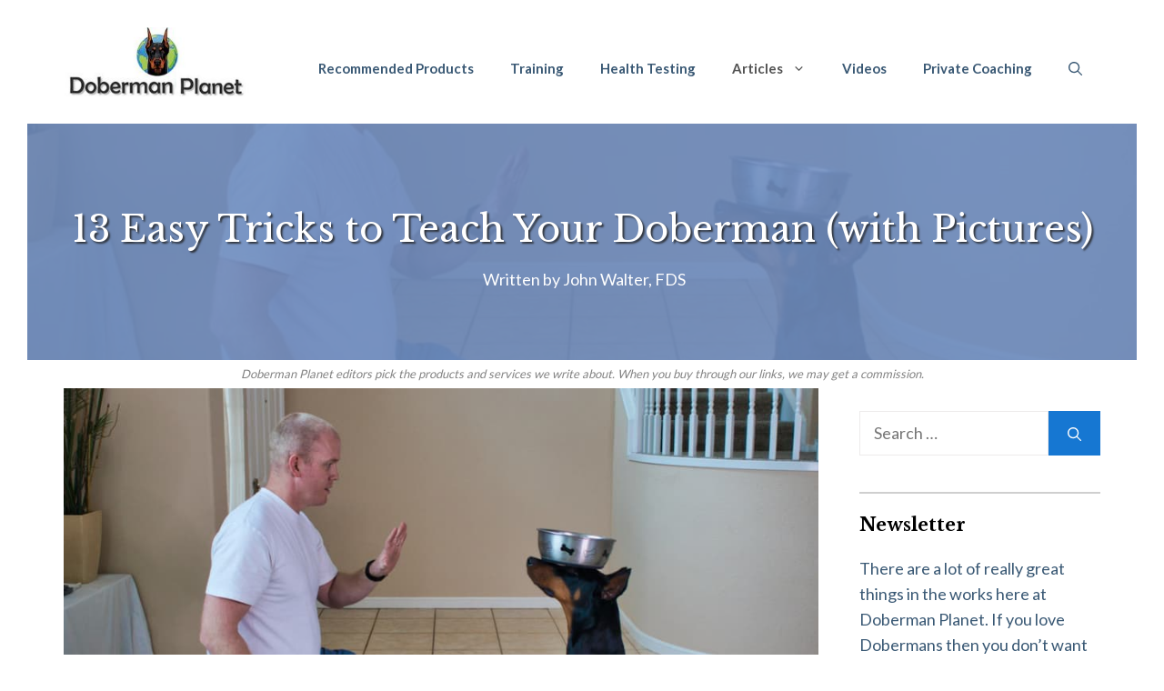

--- FILE ---
content_type: text/html; charset=UTF-8
request_url: https://www.dobermanplanet.com/easy-tricks-to-teach-your-doberman/
body_size: 41229
content:
<!DOCTYPE html>
<html lang="en-US">
<head><meta charset="UTF-8"><script>if(navigator.userAgent.match(/MSIE|Internet Explorer/i)||navigator.userAgent.match(/Trident\/7\..*?rv:11/i)){var href=document.location.href;if(!href.match(/[?&]nowprocket/)){if(href.indexOf("?")==-1){if(href.indexOf("#")==-1){document.location.href=href+"?nowprocket=1"}else{document.location.href=href.replace("#","?nowprocket=1#")}}else{if(href.indexOf("#")==-1){document.location.href=href+"&nowprocket=1"}else{document.location.href=href.replace("#","&nowprocket=1#")}}}}</script><script>(()=>{class RocketLazyLoadScripts{constructor(){this.v="2.0.4",this.userEvents=["keydown","keyup","mousedown","mouseup","mousemove","mouseover","mouseout","touchmove","touchstart","touchend","touchcancel","wheel","click","dblclick","input"],this.attributeEvents=["onblur","onclick","oncontextmenu","ondblclick","onfocus","onmousedown","onmouseenter","onmouseleave","onmousemove","onmouseout","onmouseover","onmouseup","onmousewheel","onscroll","onsubmit"]}async t(){this.i(),this.o(),/iP(ad|hone)/.test(navigator.userAgent)&&this.h(),this.u(),this.l(this),this.m(),this.k(this),this.p(this),this._(),await Promise.all([this.R(),this.L()]),this.lastBreath=Date.now(),this.S(this),this.P(),this.D(),this.O(),this.M(),await this.C(this.delayedScripts.normal),await this.C(this.delayedScripts.defer),await this.C(this.delayedScripts.async),await this.T(),await this.F(),await this.j(),await this.A(),window.dispatchEvent(new Event("rocket-allScriptsLoaded")),this.everythingLoaded=!0,this.lastTouchEnd&&await new Promise(t=>setTimeout(t,500-Date.now()+this.lastTouchEnd)),this.I(),this.H(),this.U(),this.W()}i(){this.CSPIssue=sessionStorage.getItem("rocketCSPIssue"),document.addEventListener("securitypolicyviolation",t=>{this.CSPIssue||"script-src-elem"!==t.violatedDirective||"data"!==t.blockedURI||(this.CSPIssue=!0,sessionStorage.setItem("rocketCSPIssue",!0))},{isRocket:!0})}o(){window.addEventListener("pageshow",t=>{this.persisted=t.persisted,this.realWindowLoadedFired=!0},{isRocket:!0}),window.addEventListener("pagehide",()=>{this.onFirstUserAction=null},{isRocket:!0})}h(){let t;function e(e){t=e}window.addEventListener("touchstart",e,{isRocket:!0}),window.addEventListener("touchend",function i(o){o.changedTouches[0]&&t.changedTouches[0]&&Math.abs(o.changedTouches[0].pageX-t.changedTouches[0].pageX)<10&&Math.abs(o.changedTouches[0].pageY-t.changedTouches[0].pageY)<10&&o.timeStamp-t.timeStamp<200&&(window.removeEventListener("touchstart",e,{isRocket:!0}),window.removeEventListener("touchend",i,{isRocket:!0}),"INPUT"===o.target.tagName&&"text"===o.target.type||(o.target.dispatchEvent(new TouchEvent("touchend",{target:o.target,bubbles:!0})),o.target.dispatchEvent(new MouseEvent("mouseover",{target:o.target,bubbles:!0})),o.target.dispatchEvent(new PointerEvent("click",{target:o.target,bubbles:!0,cancelable:!0,detail:1,clientX:o.changedTouches[0].clientX,clientY:o.changedTouches[0].clientY})),event.preventDefault()))},{isRocket:!0})}q(t){this.userActionTriggered||("mousemove"!==t.type||this.firstMousemoveIgnored?"keyup"===t.type||"mouseover"===t.type||"mouseout"===t.type||(this.userActionTriggered=!0,this.onFirstUserAction&&this.onFirstUserAction()):this.firstMousemoveIgnored=!0),"click"===t.type&&t.preventDefault(),t.stopPropagation(),t.stopImmediatePropagation(),"touchstart"===this.lastEvent&&"touchend"===t.type&&(this.lastTouchEnd=Date.now()),"click"===t.type&&(this.lastTouchEnd=0),this.lastEvent=t.type,t.composedPath&&t.composedPath()[0].getRootNode()instanceof ShadowRoot&&(t.rocketTarget=t.composedPath()[0]),this.savedUserEvents.push(t)}u(){this.savedUserEvents=[],this.userEventHandler=this.q.bind(this),this.userEvents.forEach(t=>window.addEventListener(t,this.userEventHandler,{passive:!1,isRocket:!0})),document.addEventListener("visibilitychange",this.userEventHandler,{isRocket:!0})}U(){this.userEvents.forEach(t=>window.removeEventListener(t,this.userEventHandler,{passive:!1,isRocket:!0})),document.removeEventListener("visibilitychange",this.userEventHandler,{isRocket:!0}),this.savedUserEvents.forEach(t=>{(t.rocketTarget||t.target).dispatchEvent(new window[t.constructor.name](t.type,t))})}m(){const t="return false",e=Array.from(this.attributeEvents,t=>"data-rocket-"+t),i="["+this.attributeEvents.join("],[")+"]",o="[data-rocket-"+this.attributeEvents.join("],[data-rocket-")+"]",s=(e,i,o)=>{o&&o!==t&&(e.setAttribute("data-rocket-"+i,o),e["rocket"+i]=new Function("event",o),e.setAttribute(i,t))};new MutationObserver(t=>{for(const n of t)"attributes"===n.type&&(n.attributeName.startsWith("data-rocket-")||this.everythingLoaded?n.attributeName.startsWith("data-rocket-")&&this.everythingLoaded&&this.N(n.target,n.attributeName.substring(12)):s(n.target,n.attributeName,n.target.getAttribute(n.attributeName))),"childList"===n.type&&n.addedNodes.forEach(t=>{if(t.nodeType===Node.ELEMENT_NODE)if(this.everythingLoaded)for(const i of[t,...t.querySelectorAll(o)])for(const t of i.getAttributeNames())e.includes(t)&&this.N(i,t.substring(12));else for(const e of[t,...t.querySelectorAll(i)])for(const t of e.getAttributeNames())this.attributeEvents.includes(t)&&s(e,t,e.getAttribute(t))})}).observe(document,{subtree:!0,childList:!0,attributeFilter:[...this.attributeEvents,...e]})}I(){this.attributeEvents.forEach(t=>{document.querySelectorAll("[data-rocket-"+t+"]").forEach(e=>{this.N(e,t)})})}N(t,e){const i=t.getAttribute("data-rocket-"+e);i&&(t.setAttribute(e,i),t.removeAttribute("data-rocket-"+e))}k(t){Object.defineProperty(HTMLElement.prototype,"onclick",{get(){return this.rocketonclick||null},set(e){this.rocketonclick=e,this.setAttribute(t.everythingLoaded?"onclick":"data-rocket-onclick","this.rocketonclick(event)")}})}S(t){function e(e,i){let o=e[i];e[i]=null,Object.defineProperty(e,i,{get:()=>o,set(s){t.everythingLoaded?o=s:e["rocket"+i]=o=s}})}e(document,"onreadystatechange"),e(window,"onload"),e(window,"onpageshow");try{Object.defineProperty(document,"readyState",{get:()=>t.rocketReadyState,set(e){t.rocketReadyState=e},configurable:!0}),document.readyState="loading"}catch(t){console.log("WPRocket DJE readyState conflict, bypassing")}}l(t){this.originalAddEventListener=EventTarget.prototype.addEventListener,this.originalRemoveEventListener=EventTarget.prototype.removeEventListener,this.savedEventListeners=[],EventTarget.prototype.addEventListener=function(e,i,o){o&&o.isRocket||!t.B(e,this)&&!t.userEvents.includes(e)||t.B(e,this)&&!t.userActionTriggered||e.startsWith("rocket-")||t.everythingLoaded?t.originalAddEventListener.call(this,e,i,o):(t.savedEventListeners.push({target:this,remove:!1,type:e,func:i,options:o}),"mouseenter"!==e&&"mouseleave"!==e||t.originalAddEventListener.call(this,e,t.savedUserEvents.push,o))},EventTarget.prototype.removeEventListener=function(e,i,o){o&&o.isRocket||!t.B(e,this)&&!t.userEvents.includes(e)||t.B(e,this)&&!t.userActionTriggered||e.startsWith("rocket-")||t.everythingLoaded?t.originalRemoveEventListener.call(this,e,i,o):t.savedEventListeners.push({target:this,remove:!0,type:e,func:i,options:o})}}J(t,e){this.savedEventListeners=this.savedEventListeners.filter(i=>{let o=i.type,s=i.target||window;return e!==o||t!==s||(this.B(o,s)&&(i.type="rocket-"+o),this.$(i),!1)})}H(){EventTarget.prototype.addEventListener=this.originalAddEventListener,EventTarget.prototype.removeEventListener=this.originalRemoveEventListener,this.savedEventListeners.forEach(t=>this.$(t))}$(t){t.remove?this.originalRemoveEventListener.call(t.target,t.type,t.func,t.options):this.originalAddEventListener.call(t.target,t.type,t.func,t.options)}p(t){let e;function i(e){return t.everythingLoaded?e:e.split(" ").map(t=>"load"===t||t.startsWith("load.")?"rocket-jquery-load":t).join(" ")}function o(o){function s(e){const s=o.fn[e];o.fn[e]=o.fn.init.prototype[e]=function(){return this[0]===window&&t.userActionTriggered&&("string"==typeof arguments[0]||arguments[0]instanceof String?arguments[0]=i(arguments[0]):"object"==typeof arguments[0]&&Object.keys(arguments[0]).forEach(t=>{const e=arguments[0][t];delete arguments[0][t],arguments[0][i(t)]=e})),s.apply(this,arguments),this}}if(o&&o.fn&&!t.allJQueries.includes(o)){const e={DOMContentLoaded:[],"rocket-DOMContentLoaded":[]};for(const t in e)document.addEventListener(t,()=>{e[t].forEach(t=>t())},{isRocket:!0});o.fn.ready=o.fn.init.prototype.ready=function(i){function s(){parseInt(o.fn.jquery)>2?setTimeout(()=>i.bind(document)(o)):i.bind(document)(o)}return"function"==typeof i&&(t.realDomReadyFired?!t.userActionTriggered||t.fauxDomReadyFired?s():e["rocket-DOMContentLoaded"].push(s):e.DOMContentLoaded.push(s)),o([])},s("on"),s("one"),s("off"),t.allJQueries.push(o)}e=o}t.allJQueries=[],o(window.jQuery),Object.defineProperty(window,"jQuery",{get:()=>e,set(t){o(t)}})}P(){const t=new Map;document.write=document.writeln=function(e){const i=document.currentScript,o=document.createRange(),s=i.parentElement;let n=t.get(i);void 0===n&&(n=i.nextSibling,t.set(i,n));const c=document.createDocumentFragment();o.setStart(c,0),c.appendChild(o.createContextualFragment(e)),s.insertBefore(c,n)}}async R(){return new Promise(t=>{this.userActionTriggered?t():this.onFirstUserAction=t})}async L(){return new Promise(t=>{document.addEventListener("DOMContentLoaded",()=>{this.realDomReadyFired=!0,t()},{isRocket:!0})})}async j(){return this.realWindowLoadedFired?Promise.resolve():new Promise(t=>{window.addEventListener("load",t,{isRocket:!0})})}M(){this.pendingScripts=[];this.scriptsMutationObserver=new MutationObserver(t=>{for(const e of t)e.addedNodes.forEach(t=>{"SCRIPT"!==t.tagName||t.noModule||t.isWPRocket||this.pendingScripts.push({script:t,promise:new Promise(e=>{const i=()=>{const i=this.pendingScripts.findIndex(e=>e.script===t);i>=0&&this.pendingScripts.splice(i,1),e()};t.addEventListener("load",i,{isRocket:!0}),t.addEventListener("error",i,{isRocket:!0}),setTimeout(i,1e3)})})})}),this.scriptsMutationObserver.observe(document,{childList:!0,subtree:!0})}async F(){await this.X(),this.pendingScripts.length?(await this.pendingScripts[0].promise,await this.F()):this.scriptsMutationObserver.disconnect()}D(){this.delayedScripts={normal:[],async:[],defer:[]},document.querySelectorAll("script[type$=rocketlazyloadscript]").forEach(t=>{t.hasAttribute("data-rocket-src")?t.hasAttribute("async")&&!1!==t.async?this.delayedScripts.async.push(t):t.hasAttribute("defer")&&!1!==t.defer||"module"===t.getAttribute("data-rocket-type")?this.delayedScripts.defer.push(t):this.delayedScripts.normal.push(t):this.delayedScripts.normal.push(t)})}async _(){await this.L();let t=[];document.querySelectorAll("script[type$=rocketlazyloadscript][data-rocket-src]").forEach(e=>{let i=e.getAttribute("data-rocket-src");if(i&&!i.startsWith("data:")){i.startsWith("//")&&(i=location.protocol+i);try{const o=new URL(i).origin;o!==location.origin&&t.push({src:o,crossOrigin:e.crossOrigin||"module"===e.getAttribute("data-rocket-type")})}catch(t){}}}),t=[...new Map(t.map(t=>[JSON.stringify(t),t])).values()],this.Y(t,"preconnect")}async G(t){if(await this.K(),!0!==t.noModule||!("noModule"in HTMLScriptElement.prototype))return new Promise(e=>{let i;function o(){(i||t).setAttribute("data-rocket-status","executed"),e()}try{if(navigator.userAgent.includes("Firefox/")||""===navigator.vendor||this.CSPIssue)i=document.createElement("script"),[...t.attributes].forEach(t=>{let e=t.nodeName;"type"!==e&&("data-rocket-type"===e&&(e="type"),"data-rocket-src"===e&&(e="src"),i.setAttribute(e,t.nodeValue))}),t.text&&(i.text=t.text),t.nonce&&(i.nonce=t.nonce),i.hasAttribute("src")?(i.addEventListener("load",o,{isRocket:!0}),i.addEventListener("error",()=>{i.setAttribute("data-rocket-status","failed-network"),e()},{isRocket:!0}),setTimeout(()=>{i.isConnected||e()},1)):(i.text=t.text,o()),i.isWPRocket=!0,t.parentNode.replaceChild(i,t);else{const i=t.getAttribute("data-rocket-type"),s=t.getAttribute("data-rocket-src");i?(t.type=i,t.removeAttribute("data-rocket-type")):t.removeAttribute("type"),t.addEventListener("load",o,{isRocket:!0}),t.addEventListener("error",i=>{this.CSPIssue&&i.target.src.startsWith("data:")?(console.log("WPRocket: CSP fallback activated"),t.removeAttribute("src"),this.G(t).then(e)):(t.setAttribute("data-rocket-status","failed-network"),e())},{isRocket:!0}),s?(t.fetchPriority="high",t.removeAttribute("data-rocket-src"),t.src=s):t.src="data:text/javascript;base64,"+window.btoa(unescape(encodeURIComponent(t.text)))}}catch(i){t.setAttribute("data-rocket-status","failed-transform"),e()}});t.setAttribute("data-rocket-status","skipped")}async C(t){const e=t.shift();return e?(e.isConnected&&await this.G(e),this.C(t)):Promise.resolve()}O(){this.Y([...this.delayedScripts.normal,...this.delayedScripts.defer,...this.delayedScripts.async],"preload")}Y(t,e){this.trash=this.trash||[];let i=!0;var o=document.createDocumentFragment();t.forEach(t=>{const s=t.getAttribute&&t.getAttribute("data-rocket-src")||t.src;if(s&&!s.startsWith("data:")){const n=document.createElement("link");n.href=s,n.rel=e,"preconnect"!==e&&(n.as="script",n.fetchPriority=i?"high":"low"),t.getAttribute&&"module"===t.getAttribute("data-rocket-type")&&(n.crossOrigin=!0),t.crossOrigin&&(n.crossOrigin=t.crossOrigin),t.integrity&&(n.integrity=t.integrity),t.nonce&&(n.nonce=t.nonce),o.appendChild(n),this.trash.push(n),i=!1}}),document.head.appendChild(o)}W(){this.trash.forEach(t=>t.remove())}async T(){try{document.readyState="interactive"}catch(t){}this.fauxDomReadyFired=!0;try{await this.K(),this.J(document,"readystatechange"),document.dispatchEvent(new Event("rocket-readystatechange")),await this.K(),document.rocketonreadystatechange&&document.rocketonreadystatechange(),await this.K(),this.J(document,"DOMContentLoaded"),document.dispatchEvent(new Event("rocket-DOMContentLoaded")),await this.K(),this.J(window,"DOMContentLoaded"),window.dispatchEvent(new Event("rocket-DOMContentLoaded"))}catch(t){console.error(t)}}async A(){try{document.readyState="complete"}catch(t){}try{await this.K(),this.J(document,"readystatechange"),document.dispatchEvent(new Event("rocket-readystatechange")),await this.K(),document.rocketonreadystatechange&&document.rocketonreadystatechange(),await this.K(),this.J(window,"load"),window.dispatchEvent(new Event("rocket-load")),await this.K(),window.rocketonload&&window.rocketonload(),await this.K(),this.allJQueries.forEach(t=>t(window).trigger("rocket-jquery-load")),await this.K(),this.J(window,"pageshow");const t=new Event("rocket-pageshow");t.persisted=this.persisted,window.dispatchEvent(t),await this.K(),window.rocketonpageshow&&window.rocketonpageshow({persisted:this.persisted})}catch(t){console.error(t)}}async K(){Date.now()-this.lastBreath>45&&(await this.X(),this.lastBreath=Date.now())}async X(){return document.hidden?new Promise(t=>setTimeout(t)):new Promise(t=>requestAnimationFrame(t))}B(t,e){return e===document&&"readystatechange"===t||(e===document&&"DOMContentLoaded"===t||(e===window&&"DOMContentLoaded"===t||(e===window&&"load"===t||e===window&&"pageshow"===t)))}static run(){(new RocketLazyLoadScripts).t()}}RocketLazyLoadScripts.run()})();</script>
	
	<meta name='robots' content='index, follow, max-image-preview:large, max-snippet:-1, max-video-preview:-1' />
<meta name="viewport" content="width=device-width, initial-scale=1">
	<!-- This site is optimized with the Yoast SEO plugin v26.8 - https://yoast.com/product/yoast-seo-wordpress/ -->
	<title>13 Easy Tricks to Teach Your Doberman (with Pictures) - Doberman Planet</title>
<link data-rocket-prefetch href="https://fonts.googleapis.com" rel="dns-prefetch">
<link data-rocket-prefetch href="https://scripts.mediavine.com" rel="dns-prefetch">
<link data-rocket-prefetch href="https://www.googletagmanager.com" rel="dns-prefetch">
<link data-rocket-prefetch href="https://www.youtube.com" rel="dns-prefetch">
<link data-rocket-preload as="style" href="https://fonts.googleapis.com/css?family=Lato%3Aregular%2C700%7CLibre%20Baskerville%3Aregular%2C700&#038;display=swap" rel="preload">
<link href="https://fonts.googleapis.com/css?family=Lato%3Aregular%2C700%7CLibre%20Baskerville%3Aregular%2C700&#038;display=swap" media="print" onload="this.media=&#039;all&#039;" rel="stylesheet">
<noscript data-wpr-hosted-gf-parameters=""><link rel="stylesheet" href="https://fonts.googleapis.com/css?family=Lato%3Aregular%2C700%7CLibre%20Baskerville%3Aregular%2C700&#038;display=swap"></noscript><link rel="preload" data-rocket-preload as="image" href="https://www.dobermanplanet.com/wp-content/uploads/2019/02/Easy-Doberman-Tricks-Large.jpg" fetchpriority="high">
	<link rel="canonical" href="https://www.dobermanplanet.com/easy-tricks-to-teach-your-doberman/" />
	<meta property="og:locale" content="en_US" />
	<meta property="og:type" content="article" />
	<meta property="og:title" content="13 Easy Tricks to Teach Your Doberman (with Pictures) - Doberman Planet" />
	<meta property="og:description" content="If you’re looking for some great fun new ideas on tricks you can easily teach your Doberman Pinscher, then you’re in luck. ... Read more" />
	<meta property="og:url" content="https://www.dobermanplanet.com/easy-tricks-to-teach-your-doberman/" />
	<meta property="og:site_name" content="Doberman Planet" />
	<meta property="article:publisher" content="https://www.facebook.com/DobermanPlanet/" />
	<meta property="article:published_time" content="2019-02-27T21:33:48+00:00" />
	<meta property="article:modified_time" content="2021-12-30T01:21:07+00:00" />
	<meta property="og:image" content="https://www.dobermanplanet.com/wp-content/uploads/2019/02/Easy-Doberman-Tricks-Large.jpg" />
	<meta property="og:image:width" content="950" />
	<meta property="og:image:height" content="633" />
	<meta property="og:image:type" content="image/jpeg" />
	<meta name="author" content="John Walter, FDS" />
	<meta name="twitter:card" content="summary_large_image" />
	<meta name="twitter:creator" content="@DobermanPlanet" />
	<meta name="twitter:label1" content="Written by" />
	<meta name="twitter:data1" content="John Walter, FDS" />
	<meta name="twitter:label2" content="Est. reading time" />
	<meta name="twitter:data2" content="18 minutes" />
	<script type="application/ld+json" class="yoast-schema-graph">{"@context":"https://schema.org","@graph":[{"@type":"Article","@id":"https://www.dobermanplanet.com/easy-tricks-to-teach-your-doberman/#article","isPartOf":{"@id":"https://www.dobermanplanet.com/easy-tricks-to-teach-your-doberman/"},"author":{"name":"John Walter, FDS","@id":"https://www.dobermanplanet.com/#/schema/person/39df347dfe2d371900e15a22b1712c38"},"headline":"13 Easy Tricks to Teach Your Doberman (with Pictures)","datePublished":"2019-02-27T21:33:48+00:00","dateModified":"2021-12-30T01:21:07+00:00","mainEntityOfPage":{"@id":"https://www.dobermanplanet.com/easy-tricks-to-teach-your-doberman/"},"wordCount":3605,"commentCount":1,"publisher":{"@id":"https://www.dobermanplanet.com/#organization"},"image":{"@id":"https://www.dobermanplanet.com/easy-tricks-to-teach-your-doberman/#primaryimage"},"thumbnailUrl":"https://www.dobermanplanet.com/wp-content/uploads/2019/02/Easy-Doberman-Tricks-Large.jpg","articleSection":["Training"],"inLanguage":"en-US","potentialAction":[{"@type":"CommentAction","name":"Comment","target":["https://www.dobermanplanet.com/easy-tricks-to-teach-your-doberman/#respond"]}]},{"@type":"WebPage","@id":"https://www.dobermanplanet.com/easy-tricks-to-teach-your-doberman/","url":"https://www.dobermanplanet.com/easy-tricks-to-teach-your-doberman/","name":"13 Easy Tricks to Teach Your Doberman (with Pictures) - Doberman Planet","isPartOf":{"@id":"https://www.dobermanplanet.com/#website"},"primaryImageOfPage":{"@id":"https://www.dobermanplanet.com/easy-tricks-to-teach-your-doberman/#primaryimage"},"image":{"@id":"https://www.dobermanplanet.com/easy-tricks-to-teach-your-doberman/#primaryimage"},"thumbnailUrl":"https://www.dobermanplanet.com/wp-content/uploads/2019/02/Easy-Doberman-Tricks-Large.jpg","datePublished":"2019-02-27T21:33:48+00:00","dateModified":"2021-12-30T01:21:07+00:00","breadcrumb":{"@id":"https://www.dobermanplanet.com/easy-tricks-to-teach-your-doberman/#breadcrumb"},"inLanguage":"en-US","potentialAction":[{"@type":"ReadAction","target":["https://www.dobermanplanet.com/easy-tricks-to-teach-your-doberman/"]}]},{"@type":"ImageObject","inLanguage":"en-US","@id":"https://www.dobermanplanet.com/easy-tricks-to-teach-your-doberman/#primaryimage","url":"https://www.dobermanplanet.com/wp-content/uploads/2019/02/Easy-Doberman-Tricks-Large.jpg","contentUrl":"https://www.dobermanplanet.com/wp-content/uploads/2019/02/Easy-Doberman-Tricks-Large.jpg","width":950,"height":633,"caption":"Easy Tricks to Teach a Doberman"},{"@type":"BreadcrumbList","@id":"https://www.dobermanplanet.com/easy-tricks-to-teach-your-doberman/#breadcrumb","itemListElement":[{"@type":"ListItem","position":1,"name":"Home","item":"https://www.dobermanplanet.com/"},{"@type":"ListItem","position":2,"name":"Articles","item":"https://www.dobermanplanet.com/articles/"},{"@type":"ListItem","position":3,"name":"13 Easy Tricks to Teach Your Doberman (with Pictures)"}]},{"@type":"WebSite","@id":"https://www.dobermanplanet.com/#website","url":"https://www.dobermanplanet.com/","name":"Doberman Planet","description":"The Loyalty of the Doberman Lives On","publisher":{"@id":"https://www.dobermanplanet.com/#organization"},"potentialAction":[{"@type":"SearchAction","target":{"@type":"EntryPoint","urlTemplate":"https://www.dobermanplanet.com/?s={search_term_string}"},"query-input":{"@type":"PropertyValueSpecification","valueRequired":true,"valueName":"search_term_string"}}],"inLanguage":"en-US"},{"@type":"Organization","@id":"https://www.dobermanplanet.com/#organization","name":"Doberman Planet","url":"https://www.dobermanplanet.com/","logo":{"@type":"ImageObject","inLanguage":"en-US","@id":"https://www.dobermanplanet.com/#/schema/logo/image/","url":"https://www.dobermanplanet.com/wp-content/uploads/2025/04/cropped-Site-Logo-1-v2.jpg","contentUrl":"https://www.dobermanplanet.com/wp-content/uploads/2025/04/cropped-Site-Logo-1-v2.jpg","width":305,"height":110,"caption":"Doberman Planet"},"image":{"@id":"https://www.dobermanplanet.com/#/schema/logo/image/"},"sameAs":["https://www.facebook.com/DobermanPlanet/"]},{"@type":"Person","@id":"https://www.dobermanplanet.com/#/schema/person/39df347dfe2d371900e15a22b1712c38","name":"John Walter, FDS","description":"I'm the founder of Doberman Planet. I live in the Sacramento area of California and love spending quality time with Cooper, my 6-year-old Doberman Pinscher.","sameAs":["http://www.DobermanPlanet.com","https://x.com/DobermanPlanet"],"url":"https://www.dobermanplanet.com/author/johnwvg/"}]}</script>
	<!-- / Yoast SEO plugin. -->


<link rel='dns-prefetch' href='//scripts.mediavine.com' />
<link rel='dns-prefetch' href='//use.fontawesome.com' />
<link href='https://fonts.gstatic.com' crossorigin rel='preconnect' />
<link href='https://fonts.googleapis.com' crossorigin rel='preconnect' />
<link rel="alternate" type="application/rss+xml" title="Doberman Planet &raquo; Feed" href="https://www.dobermanplanet.com/feed/" />
<link rel="alternate" type="application/rss+xml" title="Doberman Planet &raquo; Comments Feed" href="https://www.dobermanplanet.com/comments/feed/" />
<link rel="alternate" type="application/rss+xml" title="Doberman Planet &raquo; 13 Easy Tricks to Teach Your Doberman (with Pictures) Comments Feed" href="https://www.dobermanplanet.com/easy-tricks-to-teach-your-doberman/feed/" />
<link rel="alternate" title="oEmbed (JSON)" type="application/json+oembed" href="https://www.dobermanplanet.com/wp-json/oembed/1.0/embed?url=https%3A%2F%2Fwww.dobermanplanet.com%2Feasy-tricks-to-teach-your-doberman%2F" />
<link rel="alternate" title="oEmbed (XML)" type="text/xml+oembed" href="https://www.dobermanplanet.com/wp-json/oembed/1.0/embed?url=https%3A%2F%2Fwww.dobermanplanet.com%2Feasy-tricks-to-teach-your-doberman%2F&#038;format=xml" />
<style id='wp-img-auto-sizes-contain-inline-css'>
img:is([sizes=auto i],[sizes^="auto," i]){contain-intrinsic-size:3000px 1500px}
/*# sourceURL=wp-img-auto-sizes-contain-inline-css */
</style>
<style id='wp-emoji-styles-inline-css'>

	img.wp-smiley, img.emoji {
		display: inline !important;
		border: none !important;
		box-shadow: none !important;
		height: 1em !important;
		width: 1em !important;
		margin: 0 0.07em !important;
		vertical-align: -0.1em !important;
		background: none !important;
		padding: 0 !important;
	}
/*# sourceURL=wp-emoji-styles-inline-css */
</style>
<link rel='stylesheet' id='wp-block-library-css' href='https://www.dobermanplanet.com/wp-includes/css/dist/block-library/style.min.css?ver=6.9' media='all' />
<style id='classic-theme-styles-inline-css'>
/*! This file is auto-generated */
.wp-block-button__link{color:#fff;background-color:#32373c;border-radius:9999px;box-shadow:none;text-decoration:none;padding:calc(.667em + 2px) calc(1.333em + 2px);font-size:1.125em}.wp-block-file__button{background:#32373c;color:#fff;text-decoration:none}
/*# sourceURL=/wp-includes/css/classic-themes.min.css */
</style>
<link data-minify="1" rel='stylesheet' id='azonpress_media_button-css' href='https://www.dobermanplanet.com/wp-content/cache/min/1/wp-content/plugins/azonpress/public/css/media_button.css?ver=1769713742' media='all' />
<style id='font-awesome-svg-styles-default-inline-css'>
.svg-inline--fa {
  display: inline-block;
  height: 1em;
  overflow: visible;
  vertical-align: -.125em;
}
/*# sourceURL=font-awesome-svg-styles-default-inline-css */
</style>
<link data-minify="1" rel='stylesheet' id='font-awesome-svg-styles-css' href='https://www.dobermanplanet.com/wp-content/cache/min/1/wp-content/uploads/font-awesome/v6.2.0/css/svg-with-js.css?ver=1769713742' media='all' />
<style id='font-awesome-svg-styles-inline-css'>
   .wp-block-font-awesome-icon svg::before,
   .wp-rich-text-font-awesome-icon svg::before {content: unset;}
/*# sourceURL=font-awesome-svg-styles-inline-css */
</style>
<style id='global-styles-inline-css'>
:root{--wp--preset--aspect-ratio--square: 1;--wp--preset--aspect-ratio--4-3: 4/3;--wp--preset--aspect-ratio--3-4: 3/4;--wp--preset--aspect-ratio--3-2: 3/2;--wp--preset--aspect-ratio--2-3: 2/3;--wp--preset--aspect-ratio--16-9: 16/9;--wp--preset--aspect-ratio--9-16: 9/16;--wp--preset--color--black: #000000;--wp--preset--color--cyan-bluish-gray: #abb8c3;--wp--preset--color--white: #ffffff;--wp--preset--color--pale-pink: #f78da7;--wp--preset--color--vivid-red: #cf2e2e;--wp--preset--color--luminous-vivid-orange: #ff6900;--wp--preset--color--luminous-vivid-amber: #fcb900;--wp--preset--color--light-green-cyan: #7bdcb5;--wp--preset--color--vivid-green-cyan: #00d084;--wp--preset--color--pale-cyan-blue: #8ed1fc;--wp--preset--color--vivid-cyan-blue: #0693e3;--wp--preset--color--vivid-purple: #9b51e0;--wp--preset--color--contrast: var(--contrast);--wp--preset--color--contrast-2: var(--contrast-2);--wp--preset--color--contrast-3: var(--contrast-3);--wp--preset--color--base: var(--base);--wp--preset--color--base-2: var(--base-2);--wp--preset--color--base-3: var(--base-3);--wp--preset--color--accent: var(--accent);--wp--preset--color--accent-hover: var(--accent-hover);--wp--preset--gradient--vivid-cyan-blue-to-vivid-purple: linear-gradient(135deg,rgb(6,147,227) 0%,rgb(155,81,224) 100%);--wp--preset--gradient--light-green-cyan-to-vivid-green-cyan: linear-gradient(135deg,rgb(122,220,180) 0%,rgb(0,208,130) 100%);--wp--preset--gradient--luminous-vivid-amber-to-luminous-vivid-orange: linear-gradient(135deg,rgb(252,185,0) 0%,rgb(255,105,0) 100%);--wp--preset--gradient--luminous-vivid-orange-to-vivid-red: linear-gradient(135deg,rgb(255,105,0) 0%,rgb(207,46,46) 100%);--wp--preset--gradient--very-light-gray-to-cyan-bluish-gray: linear-gradient(135deg,rgb(238,238,238) 0%,rgb(169,184,195) 100%);--wp--preset--gradient--cool-to-warm-spectrum: linear-gradient(135deg,rgb(74,234,220) 0%,rgb(151,120,209) 20%,rgb(207,42,186) 40%,rgb(238,44,130) 60%,rgb(251,105,98) 80%,rgb(254,248,76) 100%);--wp--preset--gradient--blush-light-purple: linear-gradient(135deg,rgb(255,206,236) 0%,rgb(152,150,240) 100%);--wp--preset--gradient--blush-bordeaux: linear-gradient(135deg,rgb(254,205,165) 0%,rgb(254,45,45) 50%,rgb(107,0,62) 100%);--wp--preset--gradient--luminous-dusk: linear-gradient(135deg,rgb(255,203,112) 0%,rgb(199,81,192) 50%,rgb(65,88,208) 100%);--wp--preset--gradient--pale-ocean: linear-gradient(135deg,rgb(255,245,203) 0%,rgb(182,227,212) 50%,rgb(51,167,181) 100%);--wp--preset--gradient--electric-grass: linear-gradient(135deg,rgb(202,248,128) 0%,rgb(113,206,126) 100%);--wp--preset--gradient--midnight: linear-gradient(135deg,rgb(2,3,129) 0%,rgb(40,116,252) 100%);--wp--preset--font-size--small: 13px;--wp--preset--font-size--medium: 20px;--wp--preset--font-size--large: 36px;--wp--preset--font-size--x-large: 42px;--wp--preset--spacing--20: 0.44rem;--wp--preset--spacing--30: 0.67rem;--wp--preset--spacing--40: 1rem;--wp--preset--spacing--50: 1.5rem;--wp--preset--spacing--60: 2.25rem;--wp--preset--spacing--70: 3.38rem;--wp--preset--spacing--80: 5.06rem;--wp--preset--shadow--natural: 6px 6px 9px rgba(0, 0, 0, 0.2);--wp--preset--shadow--deep: 12px 12px 50px rgba(0, 0, 0, 0.4);--wp--preset--shadow--sharp: 6px 6px 0px rgba(0, 0, 0, 0.2);--wp--preset--shadow--outlined: 6px 6px 0px -3px rgb(255, 255, 255), 6px 6px rgb(0, 0, 0);--wp--preset--shadow--crisp: 6px 6px 0px rgb(0, 0, 0);}:where(.is-layout-flex){gap: 0.5em;}:where(.is-layout-grid){gap: 0.5em;}body .is-layout-flex{display: flex;}.is-layout-flex{flex-wrap: wrap;align-items: center;}.is-layout-flex > :is(*, div){margin: 0;}body .is-layout-grid{display: grid;}.is-layout-grid > :is(*, div){margin: 0;}:where(.wp-block-columns.is-layout-flex){gap: 2em;}:where(.wp-block-columns.is-layout-grid){gap: 2em;}:where(.wp-block-post-template.is-layout-flex){gap: 1.25em;}:where(.wp-block-post-template.is-layout-grid){gap: 1.25em;}.has-black-color{color: var(--wp--preset--color--black) !important;}.has-cyan-bluish-gray-color{color: var(--wp--preset--color--cyan-bluish-gray) !important;}.has-white-color{color: var(--wp--preset--color--white) !important;}.has-pale-pink-color{color: var(--wp--preset--color--pale-pink) !important;}.has-vivid-red-color{color: var(--wp--preset--color--vivid-red) !important;}.has-luminous-vivid-orange-color{color: var(--wp--preset--color--luminous-vivid-orange) !important;}.has-luminous-vivid-amber-color{color: var(--wp--preset--color--luminous-vivid-amber) !important;}.has-light-green-cyan-color{color: var(--wp--preset--color--light-green-cyan) !important;}.has-vivid-green-cyan-color{color: var(--wp--preset--color--vivid-green-cyan) !important;}.has-pale-cyan-blue-color{color: var(--wp--preset--color--pale-cyan-blue) !important;}.has-vivid-cyan-blue-color{color: var(--wp--preset--color--vivid-cyan-blue) !important;}.has-vivid-purple-color{color: var(--wp--preset--color--vivid-purple) !important;}.has-black-background-color{background-color: var(--wp--preset--color--black) !important;}.has-cyan-bluish-gray-background-color{background-color: var(--wp--preset--color--cyan-bluish-gray) !important;}.has-white-background-color{background-color: var(--wp--preset--color--white) !important;}.has-pale-pink-background-color{background-color: var(--wp--preset--color--pale-pink) !important;}.has-vivid-red-background-color{background-color: var(--wp--preset--color--vivid-red) !important;}.has-luminous-vivid-orange-background-color{background-color: var(--wp--preset--color--luminous-vivid-orange) !important;}.has-luminous-vivid-amber-background-color{background-color: var(--wp--preset--color--luminous-vivid-amber) !important;}.has-light-green-cyan-background-color{background-color: var(--wp--preset--color--light-green-cyan) !important;}.has-vivid-green-cyan-background-color{background-color: var(--wp--preset--color--vivid-green-cyan) !important;}.has-pale-cyan-blue-background-color{background-color: var(--wp--preset--color--pale-cyan-blue) !important;}.has-vivid-cyan-blue-background-color{background-color: var(--wp--preset--color--vivid-cyan-blue) !important;}.has-vivid-purple-background-color{background-color: var(--wp--preset--color--vivid-purple) !important;}.has-black-border-color{border-color: var(--wp--preset--color--black) !important;}.has-cyan-bluish-gray-border-color{border-color: var(--wp--preset--color--cyan-bluish-gray) !important;}.has-white-border-color{border-color: var(--wp--preset--color--white) !important;}.has-pale-pink-border-color{border-color: var(--wp--preset--color--pale-pink) !important;}.has-vivid-red-border-color{border-color: var(--wp--preset--color--vivid-red) !important;}.has-luminous-vivid-orange-border-color{border-color: var(--wp--preset--color--luminous-vivid-orange) !important;}.has-luminous-vivid-amber-border-color{border-color: var(--wp--preset--color--luminous-vivid-amber) !important;}.has-light-green-cyan-border-color{border-color: var(--wp--preset--color--light-green-cyan) !important;}.has-vivid-green-cyan-border-color{border-color: var(--wp--preset--color--vivid-green-cyan) !important;}.has-pale-cyan-blue-border-color{border-color: var(--wp--preset--color--pale-cyan-blue) !important;}.has-vivid-cyan-blue-border-color{border-color: var(--wp--preset--color--vivid-cyan-blue) !important;}.has-vivid-purple-border-color{border-color: var(--wp--preset--color--vivid-purple) !important;}.has-vivid-cyan-blue-to-vivid-purple-gradient-background{background: var(--wp--preset--gradient--vivid-cyan-blue-to-vivid-purple) !important;}.has-light-green-cyan-to-vivid-green-cyan-gradient-background{background: var(--wp--preset--gradient--light-green-cyan-to-vivid-green-cyan) !important;}.has-luminous-vivid-amber-to-luminous-vivid-orange-gradient-background{background: var(--wp--preset--gradient--luminous-vivid-amber-to-luminous-vivid-orange) !important;}.has-luminous-vivid-orange-to-vivid-red-gradient-background{background: var(--wp--preset--gradient--luminous-vivid-orange-to-vivid-red) !important;}.has-very-light-gray-to-cyan-bluish-gray-gradient-background{background: var(--wp--preset--gradient--very-light-gray-to-cyan-bluish-gray) !important;}.has-cool-to-warm-spectrum-gradient-background{background: var(--wp--preset--gradient--cool-to-warm-spectrum) !important;}.has-blush-light-purple-gradient-background{background: var(--wp--preset--gradient--blush-light-purple) !important;}.has-blush-bordeaux-gradient-background{background: var(--wp--preset--gradient--blush-bordeaux) !important;}.has-luminous-dusk-gradient-background{background: var(--wp--preset--gradient--luminous-dusk) !important;}.has-pale-ocean-gradient-background{background: var(--wp--preset--gradient--pale-ocean) !important;}.has-electric-grass-gradient-background{background: var(--wp--preset--gradient--electric-grass) !important;}.has-midnight-gradient-background{background: var(--wp--preset--gradient--midnight) !important;}.has-small-font-size{font-size: var(--wp--preset--font-size--small) !important;}.has-medium-font-size{font-size: var(--wp--preset--font-size--medium) !important;}.has-large-font-size{font-size: var(--wp--preset--font-size--large) !important;}.has-x-large-font-size{font-size: var(--wp--preset--font-size--x-large) !important;}
:where(.wp-block-post-template.is-layout-flex){gap: 1.25em;}:where(.wp-block-post-template.is-layout-grid){gap: 1.25em;}
:where(.wp-block-term-template.is-layout-flex){gap: 1.25em;}:where(.wp-block-term-template.is-layout-grid){gap: 1.25em;}
:where(.wp-block-columns.is-layout-flex){gap: 2em;}:where(.wp-block-columns.is-layout-grid){gap: 2em;}
:root :where(.wp-block-pullquote){font-size: 1.5em;line-height: 1.6;}
/*# sourceURL=global-styles-inline-css */
</style>
<link data-minify="1" rel='stylesheet' id='scriptlesssocialsharing-css' href='https://www.dobermanplanet.com/wp-content/cache/min/1/wp-content/plugins/scriptless-social-sharing/includes/css/scriptlesssocialsharing-style.css?ver=1769713788' media='all' />
<style id='scriptlesssocialsharing-inline-css'>
.scriptlesssocialsharing__buttons a.button { padding: 10px; flex: 1; }@media only screen and (max-width: 767px) { .scriptlesssocialsharing .sss-name { position: absolute; clip: rect(1px, 1px, 1px, 1px); height: 1px; width: 1px; border: 0; overflow: hidden; } }
/*# sourceURL=scriptlesssocialsharing-inline-css */
</style>
<link data-minify="1" rel='stylesheet' id='affiliate-link-sherpa-theme-style-css' href='https://www.dobermanplanet.com/wp-content/cache/min/1/wp-content/plugins/sherpa-2.1.2/assets/css/theme.css?ver=1769713742' media='all' />
<link data-minify="1" rel='stylesheet' id='affiliate-link-sherpa-flipdown-css' href='https://www.dobermanplanet.com/wp-content/cache/min/1/wp-content/plugins/sherpa-2.1.2/assets/css/flipdown.css?ver=1769713742' media='all' />
<link rel='stylesheet' id='toc-screen-css' href='https://www.dobermanplanet.com/wp-content/plugins/table-of-contents-plus/screen.min.css?ver=2411.1' media='all' />
<link rel='stylesheet' id='wp-show-posts-css' href='https://www.dobermanplanet.com/wp-content/plugins/wp-show-posts/css/wp-show-posts-min.css?ver=1.1.6' media='all' />
<link rel='stylesheet' id='generate-comments-css' href='https://www.dobermanplanet.com/wp-content/themes/generatepress/assets/css/components/comments.min.css?ver=3.6.1' media='all' />
<link rel='stylesheet' id='generate-widget-areas-css' href='https://www.dobermanplanet.com/wp-content/themes/generatepress/assets/css/components/widget-areas.min.css?ver=3.6.1' media='all' />
<link rel='stylesheet' id='generate-style-css' href='https://www.dobermanplanet.com/wp-content/themes/generatepress/assets/css/main.min.css?ver=3.6.1' media='all' />
<style id='generate-style-inline-css'>
body{background-color:var(--base-3);color:var(--contrast);}a{color:var(--accent);}a{text-decoration:underline;}.entry-title a, .site-branding a, a.button, .wp-block-button__link, .main-navigation a{text-decoration:none;}a:hover, a:focus, a:active{color:var(--contrast);}.wp-block-group__inner-container{max-width:1200px;margin-left:auto;margin-right:auto;}.site-header .header-image{width:210px;}.navigation-search{position:absolute;left:-99999px;pointer-events:none;visibility:hidden;z-index:20;width:100%;top:0;transition:opacity 100ms ease-in-out;opacity:0;}.navigation-search.nav-search-active{left:0;right:0;pointer-events:auto;visibility:visible;opacity:1;}.navigation-search input[type="search"]{outline:0;border:0;vertical-align:bottom;line-height:1;opacity:0.9;width:100%;z-index:20;border-radius:0;-webkit-appearance:none;height:60px;}.navigation-search input::-ms-clear{display:none;width:0;height:0;}.navigation-search input::-ms-reveal{display:none;width:0;height:0;}.navigation-search input::-webkit-search-decoration, .navigation-search input::-webkit-search-cancel-button, .navigation-search input::-webkit-search-results-button, .navigation-search input::-webkit-search-results-decoration{display:none;}.gen-sidebar-nav .navigation-search{top:auto;bottom:0;}:root{--contrast:#222222;--contrast-2:#395874;--contrast-3:rgba(0,0,0,0.68);--base:#edebeb;--base-2:#fcfbfa;--base-3:#ffffff;--accent:#1677D2;--accent-hover:#709ec9;}:root .has-contrast-color{color:var(--contrast);}:root .has-contrast-background-color{background-color:var(--contrast);}:root .has-contrast-2-color{color:var(--contrast-2);}:root .has-contrast-2-background-color{background-color:var(--contrast-2);}:root .has-contrast-3-color{color:var(--contrast-3);}:root .has-contrast-3-background-color{background-color:var(--contrast-3);}:root .has-base-color{color:var(--base);}:root .has-base-background-color{background-color:var(--base);}:root .has-base-2-color{color:var(--base-2);}:root .has-base-2-background-color{background-color:var(--base-2);}:root .has-base-3-color{color:var(--base-3);}:root .has-base-3-background-color{background-color:var(--base-3);}:root .has-accent-color{color:var(--accent);}:root .has-accent-background-color{background-color:var(--accent);}:root .has-accent-hover-color{color:var(--accent-hover);}:root .has-accent-hover-background-color{background-color:var(--accent-hover);}body, button, input, select, textarea{font-family:Lato, sans-serif;font-size:18px;}body{line-height:1.6;}.main-navigation a, .main-navigation .menu-toggle, .main-navigation .menu-bar-items{font-weight:bold;font-size:15px;}.widget-title{font-weight:700;font-size:17px;}button:not(.menu-toggle),html input[type="button"],input[type="reset"],input[type="submit"],.button,.wp-block-button .wp-block-button__link{font-weight:bold;font-size:18px;}.site-info{font-size:14px;}h1{font-size:40px;line-height:1.3;}h2{font-size:30px;line-height:1.4;}h3{font-size:26px;line-height:1.5;}h4{font-size:22px;line-height:1.5;}h5{font-size:18px;}h1, h2, h3, h4, h5, h6{font-family:Libre Baskerville, serif;}.top-bar{background-color:#636363;color:#ffffff;}.top-bar a{color:#ffffff;}.top-bar a:hover{color:#303030;}.site-header{background-color:var(--base-3);}.main-title a,.main-title a:hover{color:var(--contrast);}.mobile-menu-control-wrapper .menu-toggle,.mobile-menu-control-wrapper .menu-toggle:hover,.mobile-menu-control-wrapper .menu-toggle:focus,.has-inline-mobile-toggle #site-navigation.toggled{background-color:rgba(0, 0, 0, 0.02);}.main-navigation,.main-navigation ul ul{background-color:var(--base-3);}.main-navigation .main-nav ul li a, .main-navigation .menu-toggle, .main-navigation .menu-bar-items{color:var(--contrast-2);}.main-navigation .main-nav ul li:not([class*="current-menu-"]):hover > a, .main-navigation .main-nav ul li:not([class*="current-menu-"]):focus > a, .main-navigation .main-nav ul li.sfHover:not([class*="current-menu-"]) > a, .main-navigation .menu-bar-item:hover > a, .main-navigation .menu-bar-item.sfHover > a{color:var(--contrast-3);background-color:rgba(187,187,187,0.23);}button.menu-toggle:hover,button.menu-toggle:focus{color:var(--contrast-2);}.main-navigation .main-nav ul li[class*="current-menu-"] > a{color:var(--contrast-3);}.navigation-search input[type="search"],.navigation-search input[type="search"]:active, .navigation-search input[type="search"]:focus, .main-navigation .main-nav ul li.search-item.active > a, .main-navigation .menu-bar-items .search-item.active > a{color:var(--contrast-3);background-color:#ffffff;opacity:1;}.separate-containers .inside-article, .separate-containers .comments-area, .separate-containers .page-header, .one-container .container, .separate-containers .paging-navigation, .inside-page-header{background-color:var(--base-3);}.inside-article a,.paging-navigation a,.comments-area a,.page-header a{color:#0f5f9f;}.inside-article a:hover,.paging-navigation a:hover,.comments-area a:hover,.page-header a:hover{color:#807a7a;}.entry-header h1,.page-header h1{color:var(--contrast-2);}.entry-title a{color:var(--contrast-2);}.entry-title a:hover{color:var(--contrast-3);}.entry-meta{color:var(--contrast-3);}.entry-meta a{color:var(--contrast-3);}.entry-meta a:hover{color:var(--contrast-3);}.sidebar .widget{color:var(--contrast-2);background-color:var(--base-3);}.sidebar .widget a{color:var(--contrast-2);}.sidebar .widget a:hover{color:var(--contrast-3);}.sidebar .widget .widget-title{color:var(--contrast-2);}.footer-widgets{background-color:var(--base-3);}.site-info{color:var(--contrast-2);background-color:var(--base-3);}.site-info a{color:var(--contrast-2);}.site-info a:hover{color:var(--contrast-3);}.footer-bar .widget_nav_menu .current-menu-item a{color:var(--contrast-3);}input[type="text"],input[type="email"],input[type="url"],input[type="password"],input[type="search"],input[type="tel"],input[type="number"],textarea,select{color:var(--contrast-2);background-color:var(--base-3);border-color:var(--base);}input[type="text"]:focus,input[type="email"]:focus,input[type="url"]:focus,input[type="password"]:focus,input[type="search"]:focus,input[type="tel"]:focus,input[type="number"]:focus,textarea:focus,select:focus{color:var(--contrast-2);background-color:var(--base-3);border-color:var(--base);}button,html input[type="button"],input[type="reset"],input[type="submit"],a.button,a.wp-block-button__link:not(.has-background){color:var(--base-3);background-color:var(--accent);}button:hover,html input[type="button"]:hover,input[type="reset"]:hover,input[type="submit"]:hover,a.button:hover,button:focus,html input[type="button"]:focus,input[type="reset"]:focus,input[type="submit"]:focus,a.button:focus,a.wp-block-button__link:not(.has-background):active,a.wp-block-button__link:not(.has-background):focus,a.wp-block-button__link:not(.has-background):hover{color:var(--base-3);background-color:var(--accent-hover);}a.generate-back-to-top{background-color:#7a7676;color:#ffffff;}a.generate-back-to-top:hover,a.generate-back-to-top:focus{background-color:#807a7a;color:#ffffff;}:root{--gp-search-modal-bg-color:var(--base-3);--gp-search-modal-text-color:var(--contrast);--gp-search-modal-overlay-bg-color:rgba(0,0,0,0.2);}@media (max-width: 768px){.main-navigation .menu-bar-item:hover > a, .main-navigation .menu-bar-item.sfHover > a{background:none;color:var(--contrast-2);}}.inside-header{padding:0px 30px 15px 30px;}.nav-below-header .main-navigation .inside-navigation.grid-container, .nav-above-header .main-navigation .inside-navigation.grid-container{padding:0px 10px 0px 10px;}.separate-containers .inside-article, .separate-containers .comments-area, .separate-containers .page-header, .separate-containers .paging-navigation, .one-container .site-content, .inside-page-header{padding:0px 20px 0px 30px;}.site-main .wp-block-group__inner-container{padding:0px 20px 0px 30px;}.separate-containers .paging-navigation{padding-top:20px;padding-bottom:20px;}.entry-content .alignwide, body:not(.no-sidebar) .entry-content .alignfull{margin-left:-30px;width:calc(100% + 50px);max-width:calc(100% + 50px);}.one-container.right-sidebar .site-main,.one-container.both-right .site-main{margin-right:20px;}.one-container.left-sidebar .site-main,.one-container.both-left .site-main{margin-left:30px;}.one-container.both-sidebars .site-main{margin:0px 20px 0px 30px;}.one-container.archive .post:not(:last-child):not(.is-loop-template-item), .one-container.blog .post:not(:last-child):not(.is-loop-template-item){padding-bottom:0px;}.main-navigation .main-nav ul li a,.menu-toggle,.main-navigation .menu-bar-item > a{line-height:28px;}.main-navigation ul ul{width:220px;}.navigation-search input[type="search"]{height:28px;}.rtl .menu-item-has-children .dropdown-menu-toggle{padding-left:20px;}.rtl .main-navigation .main-nav ul li.menu-item-has-children > a{padding-right:20px;}.widget-area .widget{padding:0px 10px 0px 25px;}.inside-site-info{padding:20px 40px 40px 40px;}@media (max-width:768px){.separate-containers .inside-article, .separate-containers .comments-area, .separate-containers .page-header, .separate-containers .paging-navigation, .one-container .site-content, .inside-page-header{padding:0px 30px 0px 30px;}.site-main .wp-block-group__inner-container{padding:0px 30px 0px 30px;}.inside-top-bar{padding-right:30px;padding-left:30px;}.inside-header{padding-top:30px;padding-right:30px;padding-bottom:30px;padding-left:30px;}.widget-area .widget{padding-top:30px;padding-right:30px;padding-bottom:30px;padding-left:30px;}.footer-widgets-container{padding-top:30px;padding-right:30px;padding-bottom:30px;padding-left:30px;}.inside-site-info{padding-right:30px;padding-left:30px;}.entry-content .alignwide, body:not(.no-sidebar) .entry-content .alignfull{margin-left:-30px;width:calc(100% + 60px);max-width:calc(100% + 60px);}.one-container .site-main .paging-navigation{margin-bottom:20px;}}/* End cached CSS */.is-right-sidebar{width:25%;}.is-left-sidebar{width:30%;}.site-content .content-area{width:75%;}@media (max-width: 768px){.main-navigation .menu-toggle,.sidebar-nav-mobile:not(#sticky-placeholder){display:block;}.main-navigation ul,.gen-sidebar-nav,.main-navigation:not(.slideout-navigation):not(.toggled) .main-nav > ul,.has-inline-mobile-toggle #site-navigation .inside-navigation > *:not(.navigation-search):not(.main-nav){display:none;}.nav-align-right .inside-navigation,.nav-align-center .inside-navigation{justify-content:space-between;}.has-inline-mobile-toggle .mobile-menu-control-wrapper{display:flex;flex-wrap:wrap;}.has-inline-mobile-toggle .inside-header{flex-direction:row;text-align:left;flex-wrap:wrap;}.has-inline-mobile-toggle .header-widget,.has-inline-mobile-toggle #site-navigation{flex-basis:100%;}.nav-float-left .has-inline-mobile-toggle #site-navigation{order:10;}}
.elementor-template-full-width .site-content{display:block;}
#content {max-width: 1200px;margin-left: auto;margin-right: auto;}
.dynamic-author-image-rounded{border-radius:100%;}.dynamic-featured-image, .dynamic-author-image{vertical-align:middle;}.one-container.blog .dynamic-content-template:not(:last-child), .one-container.archive .dynamic-content-template:not(:last-child){padding-bottom:0px;}.dynamic-entry-excerpt > p:last-child{margin-bottom:0px;}
.main-navigation .main-nav ul li a,.menu-toggle,.main-navigation .menu-bar-item > a{transition: line-height 300ms ease}.main-navigation.toggled .main-nav > ul{background-color: var(--base-3)}.sticky-enabled .gen-sidebar-nav.is_stuck .main-navigation {margin-bottom: 0px;}.sticky-enabled .gen-sidebar-nav.is_stuck {z-index: 500;}.sticky-enabled .main-navigation.is_stuck {box-shadow: 0 2px 2px -2px rgba(0, 0, 0, .2);}.navigation-stick:not(.gen-sidebar-nav) {left: 0;right: 0;width: 100% !important;}.both-sticky-menu .main-navigation:not(#mobile-header).toggled .main-nav > ul,.mobile-sticky-menu .main-navigation:not(#mobile-header).toggled .main-nav > ul,.mobile-header-sticky #mobile-header.toggled .main-nav > ul {position: absolute;left: 0;right: 0;z-index: 999;}@media (max-width: 768px){#sticky-placeholder{height:0;overflow:hidden;}.has-inline-mobile-toggle #site-navigation.toggled{margin-top:0;}.has-inline-mobile-menu #site-navigation.toggled .main-nav > ul{top:1.5em;}}.nav-float-right .navigation-stick {width: 100% !important;left: 0;}.nav-float-right .navigation-stick .navigation-branding {margin-right: auto;}.main-navigation.has-sticky-branding:not(.grid-container) .inside-navigation:not(.grid-container) .navigation-branding{margin-left: 10px;}.main-navigation.navigation-stick.has-sticky-branding .inside-navigation.grid-container{padding-left:30px;padding-right:30px;}@media (max-width:768px){.main-navigation.navigation-stick.has-sticky-branding .inside-navigation.grid-container{padding-left:0;padding-right:0;}}
@media (max-width: 768px){.main-navigation .main-nav ul li a,.main-navigation .menu-toggle,.main-navigation .mobile-bar-items a,.main-navigation .menu-bar-item > a{line-height:50px;}.main-navigation .site-logo.navigation-logo img, .mobile-header-navigation .site-logo.mobile-header-logo img, .navigation-search input[type="search"]{height:50px;}}.post-image:not(:first-child), .page-content:not(:first-child), .entry-content:not(:first-child), .entry-summary:not(:first-child), footer.entry-meta{margin-top:1em;}.post-image-above-header .inside-article div.featured-image, .post-image-above-header .inside-article div.post-image{margin-bottom:1em;}@media (max-width: 1024px),(min-width:1025px){.main-navigation.sticky-navigation-transition .main-nav > ul > li > a,.sticky-navigation-transition .menu-toggle,.main-navigation.sticky-navigation-transition .menu-bar-item > a, .sticky-navigation-transition .navigation-branding .main-title{line-height:40px;}.main-navigation.sticky-navigation-transition .site-logo img, .main-navigation.sticky-navigation-transition .navigation-search input[type="search"], .main-navigation.sticky-navigation-transition .navigation-branding img{height:40px;}}.main-navigation.slideout-navigation .main-nav > ul > li > a{line-height:60px;}
/*# sourceURL=generate-style-inline-css */
</style>

<link data-minify="1" rel='stylesheet' id='font-awesome-official-css' href='https://www.dobermanplanet.com/wp-content/cache/min/1/releases/v6.2.0/css/all.css?ver=1769713742' media='all' crossorigin="anonymous" />
<style id='generateblocks-inline-css'>
.gb-button-wrapper{display:flex;flex-wrap:wrap;align-items:flex-start;justify-content:flex-start;clear:both;}.gb-button-wrapper-eca3271c{justify-content:flex-end;}.gb-button-wrapper a.gb-button-c4830659, .gb-button-wrapper a.gb-button-c4830659:visited{padding:15px 20px;background-color:#0366d6;color:#ffffff;text-decoration:none;display:inline-flex;align-items:center;justify-content:center;text-align:center;}.gb-button-wrapper a.gb-button-c4830659:hover, .gb-button-wrapper a.gb-button-c4830659:active, .gb-button-wrapper a.gb-button-c4830659:focus{background-color:#222222;color:#ffffff;}.gb-button-wrapper a.gb-button-c4830659 .gb-icon{font-size:1em;line-height:0;padding-right:0.5em;align-items:center;display:inline-flex;}.gb-button-wrapper a.gb-button-c4830659 .gb-icon svg{height:1em;width:1em;fill:currentColor;}.gb-button-wrapper a.gb-button-0ed45141{display:inline-flex;align-items:center;justify-content:center;text-align:center;margin-right:22px;color:var(--accent);text-decoration:none;}.gb-button-wrapper a.gb-button-0ed45141:hover, .gb-button-wrapper a.gb-button-0ed45141:active, .gb-button-wrapper a.gb-button-0ed45141:focus{color:#807a7a;}.gb-button-wrapper a.gb-button-0ed45141 .gb-icon{line-height:0;}.gb-button-wrapper a.gb-button-0ed45141 .gb-icon svg{width:0.8em;height:0.8em;fill:currentColor;}.gb-button-wrapper a.gb-button-f37a5a8e{display:inline-flex;align-items:center;justify-content:center;text-align:center;margin-right:22px;color:var(--accent);text-decoration:none;}.gb-button-wrapper a.gb-button-f37a5a8e:hover, .gb-button-wrapper a.gb-button-f37a5a8e:active, .gb-button-wrapper a.gb-button-f37a5a8e:focus{color:#807a7a;}.gb-button-wrapper a.gb-button-f37a5a8e .gb-icon{line-height:0;}.gb-button-wrapper a.gb-button-f37a5a8e .gb-icon svg{width:0.9em;height:0.9em;fill:currentColor;}.gb-button-wrapper a.gb-button-77083c26{display:inline-flex;align-items:center;justify-content:center;text-align:center;margin-right:22px;color:var(--accent);text-decoration:none;}.gb-button-wrapper a.gb-button-77083c26:hover, .gb-button-wrapper a.gb-button-77083c26:active, .gb-button-wrapper a.gb-button-77083c26:focus{color:#807a7a;}.gb-button-wrapper a.gb-button-77083c26 .gb-icon{line-height:0;}.gb-button-wrapper a.gb-button-77083c26 .gb-icon svg{width:0.9em;height:0.9em;fill:currentColor;}.gb-button-wrapper a.gb-button-94bad3bb{display:inline-flex;align-items:center;justify-content:center;text-align:center;margin-right:22px;color:var(--accent);text-decoration:none;}.gb-button-wrapper a.gb-button-94bad3bb:hover, .gb-button-wrapper a.gb-button-94bad3bb:active, .gb-button-wrapper a.gb-button-94bad3bb:focus{color:#807a7a;}.gb-button-wrapper a.gb-button-94bad3bb .gb-icon{line-height:0;}.gb-button-wrapper a.gb-button-94bad3bb .gb-icon svg{width:0.9em;height:0.9em;fill:currentColor;}.gb-button-wrapper a.gb-button-22b794f2{display:inline-flex;align-items:center;justify-content:center;text-align:center;margin-right:22px;color:var(--accent);text-decoration:none;}.gb-button-wrapper a.gb-button-22b794f2:hover, .gb-button-wrapper a.gb-button-22b794f2:active, .gb-button-wrapper a.gb-button-22b794f2:focus{color:#807a7a;}.gb-button-wrapper a.gb-button-22b794f2 .gb-icon{line-height:0;}.gb-button-wrapper a.gb-button-22b794f2 .gb-icon svg{width:0.9em;height:0.9em;fill:currentColor;}.gb-button-wrapper a.gb-button-7396b7dd{display:inline-flex;align-items:center;justify-content:center;text-align:center;color:var(--accent);text-decoration:none;}.gb-button-wrapper a.gb-button-7396b7dd:hover, .gb-button-wrapper a.gb-button-7396b7dd:active, .gb-button-wrapper a.gb-button-7396b7dd:focus{color:#807a7a;}.gb-button-wrapper a.gb-button-7396b7dd .gb-icon{line-height:0;}.gb-button-wrapper a.gb-button-7396b7dd .gb-icon svg{width:0.9em;height:0.9em;fill:currentColor;}.gb-button-wrapper a.gb-button-1296eff0{display:inline-flex;align-items:center;justify-content:center;text-align:center;margin-right:20px;color:#6b5a5b;text-decoration:none;}.gb-button-wrapper a.gb-button-1296eff0:hover, .gb-button-wrapper a.gb-button-1296eff0:active, .gb-button-wrapper a.gb-button-1296eff0:focus{color:#7a7676;}.gb-button-wrapper a.gb-button-1296eff0 .gb-icon{line-height:0;}.gb-button-wrapper a.gb-button-1296eff0 .gb-icon svg{width:0.9em;height:0.9em;fill:currentColor;}.gb-button-wrapper a.gb-button-edd50969{display:inline-flex;align-items:center;justify-content:center;text-align:center;margin-right:20px;color:#6b5a5b;text-decoration:none;}.gb-button-wrapper a.gb-button-edd50969:hover, .gb-button-wrapper a.gb-button-edd50969:active, .gb-button-wrapper a.gb-button-edd50969:focus{color:#7a7676;}.gb-button-wrapper a.gb-button-edd50969 .gb-icon{line-height:0;}.gb-button-wrapper a.gb-button-edd50969 .gb-icon svg{width:0.9em;height:0.9em;fill:currentColor;}.gb-button-wrapper a.gb-button-b40e9a35{display:inline-flex;align-items:center;justify-content:center;text-align:center;margin-right:20px;color:#6b5a5b;text-decoration:none;}.gb-button-wrapper a.gb-button-b40e9a35:hover, .gb-button-wrapper a.gb-button-b40e9a35:active, .gb-button-wrapper a.gb-button-b40e9a35:focus{color:#7a7676;}.gb-button-wrapper a.gb-button-b40e9a35 .gb-icon{line-height:0;}.gb-button-wrapper a.gb-button-b40e9a35 .gb-icon svg{width:0.9em;height:0.9em;fill:currentColor;}.gb-button-wrapper a.gb-button-a7297ec9{display:inline-flex;align-items:center;justify-content:center;text-align:center;margin-right:20px;color:#6b5a5b;text-decoration:none;}.gb-button-wrapper a.gb-button-a7297ec9:hover, .gb-button-wrapper a.gb-button-a7297ec9:active, .gb-button-wrapper a.gb-button-a7297ec9:focus{color:#7a7676;}.gb-button-wrapper a.gb-button-a7297ec9 .gb-icon{line-height:0;}.gb-button-wrapper a.gb-button-a7297ec9 .gb-icon svg{width:0.9em;height:0.9em;fill:currentColor;}.gb-button-wrapper a.gb-button-6b8119e4{display:inline-flex;align-items:center;justify-content:center;text-align:center;margin-right:20px;color:#6b5a5b;text-decoration:none;}.gb-button-wrapper a.gb-button-6b8119e4:hover, .gb-button-wrapper a.gb-button-6b8119e4:active, .gb-button-wrapper a.gb-button-6b8119e4:focus{color:#7a7676;}.gb-button-wrapper a.gb-button-6b8119e4 .gb-icon{line-height:0;}.gb-button-wrapper a.gb-button-6b8119e4 .gb-icon svg{width:0.9em;height:0.9em;fill:currentColor;}.gb-button-wrapper a.gb-button-625d202a{display:inline-flex;align-items:center;justify-content:center;text-align:center;margin-right:20px;color:#6b5a5b;text-decoration:none;}.gb-button-wrapper a.gb-button-625d202a:hover, .gb-button-wrapper a.gb-button-625d202a:active, .gb-button-wrapper a.gb-button-625d202a:focus{color:#7a7676;}.gb-button-wrapper a.gb-button-625d202a .gb-icon{line-height:0;}.gb-button-wrapper a.gb-button-625d202a .gb-icon svg{width:0.9em;height:0.9em;fill:currentColor;}h2.gb-headline-76fe664b{font-size:20px;color:#000000;}p.gb-headline-70a173de{font-size:12px;letter-spacing:0.2em;font-weight:bold;text-transform:uppercase;}p.gb-headline-3329d229{font-size:12px;letter-spacing:0.2em;font-weight:600;text-transform:uppercase;margin-bottom:0px;}p.gb-headline-f866b3e3{font-size:12px;letter-spacing:0.2em;font-weight:bold;text-transform:uppercase;text-align:left;}p.gb-headline-f866b3e3 a{color:#807a7a;}p.gb-headline-f866b3e3 a:hover{color:#000000;}p.gb-headline-d48526d4{font-size:12px;letter-spacing:0.2em;font-weight:bold;text-transform:uppercase;text-align:right;}p.gb-headline-d48526d4 a{color:#807a7a;}p.gb-headline-d48526d4 a:hover{color:#000000;}p.gb-headline-ab0cb962{font-size:12px;letter-spacing:0.2em;font-weight:bold;text-transform:uppercase;padding-top:50px;}p.gb-headline-a4d99fcf{font-size:12px;letter-spacing:0.2em;font-weight:bold;text-transform:uppercase;}p.gb-headline-27d57c71{font-size:18px;letter-spacing:0.2em;font-weight:600;text-transform:uppercase;margin-bottom:10px;}p.gb-headline-9e843b1c{margin-bottom:1em;}h1.gb-headline-a480d372{color:#ffffff;}p.gb-headline-989b6a6e{line-height:1em;padding-left:5px;margin-bottom:0px;border-left-width:0px;border-left-style:solid;color:#ffffff;}p.gb-headline-989b6a6e a{color:#ffffff;}p.gb-headline-989b6a6e a:hover{color:#ffffff;}.gb-container-e4bc7182{background-color:var(--base-2);color:var(--contrast-3);}.gb-container-e4bc7182 > .gb-inside-container{padding:100px 30px;max-width:1200px;margin-left:auto;margin-right:auto;}.gb-container-e4bc7182 a{color:#807a7a;}.gb-container-e4bc7182 a:hover{color:#000000;}.gb-grid-wrapper > .gb-grid-column-e4bc7182 > .gb-container{display:flex;flex-direction:column;height:100%;}.gb-container-6ca9b99d > .gb-inside-container{padding:0;}.gb-grid-wrapper > .gb-grid-column-6ca9b99d{width:50%;}.gb-grid-wrapper > .gb-grid-column-6ca9b99d > .gb-container{display:flex;flex-direction:column;height:100%;}.gb-container-8ae12944{border-right:1px solid var(--base);}.gb-container-8ae12944 > .gb-inside-container{padding:0;}.gb-grid-wrapper > .gb-grid-column-8ae12944{width:25%;}.gb-grid-wrapper > .gb-grid-column-8ae12944 > .gb-container{display:flex;flex-direction:column;height:100%;}.gb-container-46806981 > .gb-inside-container{padding:0;}.gb-grid-wrapper > .gb-grid-column-46806981{width:25%;}.gb-grid-wrapper > .gb-grid-column-46806981 > .gb-container{display:flex;flex-direction:column;height:100%;}.gb-container-dd01ab13{margin-top:40px;border-top:1px solid var(--base);}.gb-container-dd01ab13 > .gb-inside-container{padding:75px 0 0;max-width:1200px;margin-left:auto;margin-right:auto;}.gb-grid-wrapper > .gb-grid-column-dd01ab13 > .gb-container{display:flex;flex-direction:column;height:100%;}.gb-container-1fdf7307 > .gb-inside-container{padding:0;}.gb-grid-wrapper > .gb-grid-column-1fdf7307{width:50%;}.gb-grid-wrapper > .gb-grid-column-1fdf7307 > .gb-container{display:flex;flex-direction:column;height:100%;}.gb-container-802ecff2 > .gb-inside-container{padding:0;}.gb-grid-wrapper > .gb-grid-column-802ecff2{width:50%;}.gb-grid-wrapper > .gb-grid-column-802ecff2 > .gb-container{display:flex;flex-direction:column;height:100%;}.gb-container-2fbd4061{margin-top:40px;margin-bottom:40px;border-radius:8px;background-color:rgba(237, 235, 235, 0.3);max-width:800px;margin-left:auto;margin-right:auto;}.gb-container-2fbd4061 > .gb-inside-container{padding:30px 40px 35px 30px;max-width:800px;margin-left:auto;margin-right:auto;}.gb-grid-wrapper > .gb-grid-column-2fbd4061 > .gb-container{display:flex;flex-direction:column;height:100%;}.gb-container-9f31e2e4 > .gb-inside-container{padding:0;}.gb-grid-wrapper > .gb-grid-column-9f31e2e4{width:25%;}.gb-grid-wrapper > .gb-grid-column-9f31e2e4 > .gb-container{display:flex;flex-direction:column;height:100%;}.gb-container-a4dd6728 > .gb-inside-container{padding:0;}.gb-grid-wrapper > .gb-grid-column-a4dd6728{width:75%;}.gb-grid-wrapper > .gb-grid-column-a4dd6728 > .gb-container{display:flex;flex-direction:column;height:100%;}.gb-container-26d186d4{text-align:center;background-color:#718dbe;position:relative;overflow:hidden;}.gb-container-26d186d4:before{content:"";background-image:url(https://www.dobermanplanet.com/wp-content/uploads/2019/02/Easy-Doberman-Tricks-Large.jpg);background-repeat:no-repeat;background-position:center center;background-size:cover;background-attachment:fixed;z-index:0;position:absolute;top:0;right:0;bottom:0;left:0;transition:inherit;pointer-events:none;opacity:0.1;}.gb-container-26d186d4 > .gb-inside-container{padding:90px 30px 80px;max-width:1200px;margin-left:auto;margin-right:auto;z-index:1;position:relative;}.gb-grid-wrapper > .gb-grid-column-26d186d4 > .gb-container{display:flex;flex-direction:column;height:100%;}.gb-container-26d186d4.gb-has-dynamic-bg:before{background-image:var(--background-url);}.gb-container-26d186d4.gb-no-dynamic-bg:before{background-image:none;}.gb-container-d6af8a93{color:#ffffff;}.gb-container-d6af8a93 > .gb-inside-container{padding:0;max-width:1200px;margin-left:auto;margin-right:auto;}.gb-grid-wrapper > .gb-grid-column-d6af8a93 > .gb-container{display:flex;flex-direction:column;height:100%;}.gb-container-d6af8a93.inline-post-meta-area > .gb-inside-container{display:flex;align-items:center;justify-content:center;}.gb-grid-wrapper-58c4b958{display:flex;flex-wrap:wrap;align-items:center;}.gb-grid-wrapper-58c4b958 > .gb-grid-column{box-sizing:border-box;padding-left:0px;padding-bottom:40px;}.gb-grid-wrapper-8debd967{display:flex;flex-wrap:wrap;margin-left:-30px;}.gb-grid-wrapper-8debd967 > .gb-grid-column{box-sizing:border-box;padding-left:30px;}.gb-grid-wrapper-99731d90{display:flex;flex-wrap:wrap;align-items:center;margin-left:-30px;}.gb-grid-wrapper-99731d90 > .gb-grid-column{box-sizing:border-box;padding-left:30px;}@media (max-width: 1024px) {.gb-button-wrapper-eca3271c{justify-content:flex-end;}.gb-container-6ca9b99d{text-align:center;}.gb-grid-wrapper > .gb-grid-column-6ca9b99d{width:33.33%;}.gb-grid-wrapper > .gb-grid-column-8ae12944{width:33.33%;}.gb-grid-wrapper > .gb-grid-column-46806981{width:33.33%;}}@media (max-width: 767px) {.gb-button-wrapper-eca3271c{justify-content:flex-start;}.gb-button-wrapper-1d28cdf2{justify-content:center;}p.gb-headline-f866b3e3{text-align:left;}p.gb-headline-d48526d4{text-align:left;}p.gb-headline-27d57c71{text-align:center;}p.gb-headline-9e843b1c{text-align:center;}.gb-container-6ca9b99d{text-align:center;}.gb-grid-wrapper > .gb-grid-column-6ca9b99d{width:100%;}.gb-container-8ae12944{border:0px solid var(--base);}.gb-grid-wrapper > .gb-grid-column-8ae12944{width:100%;}.gb-grid-wrapper > .gb-grid-column-46806981{width:100%;}.gb-grid-wrapper > .gb-grid-column-1fdf7307{width:100%;}.gb-grid-wrapper > .gb-grid-column-802ecff2{width:100%;}.gb-grid-wrapper > .gb-grid-column-9f31e2e4{width:100%;}.gb-grid-wrapper > .gb-grid-column-a4dd6728{width:100%;}.gb-grid-wrapper > div.gb-grid-column-a4dd6728{padding-bottom:0;}.gb-container-26d186d4:before{background-attachment:initial;}.gb-grid-wrapper-58c4b958 > .gb-grid-column{padding-bottom:40px;}.gb-grid-wrapper-99731d90 > .gb-grid-column{padding-bottom:20px;}}:root{--gb-container-width:1200px;}.gb-container .wp-block-image img{vertical-align:middle;}.gb-grid-wrapper .wp-block-image{margin-bottom:0;}.gb-highlight{background:none;}.gb-shape{line-height:0;}
/*# sourceURL=generateblocks-inline-css */
</style>
<link rel='stylesheet' id='generate-blog-columns-css' href='https://www.dobermanplanet.com/wp-content/plugins/gp-premium/blog/functions/css/columns.min.css?ver=2.5.5' media='all' />
<link rel='stylesheet' id='generate-offside-css' href='https://www.dobermanplanet.com/wp-content/plugins/gp-premium/menu-plus/functions/css/offside.min.css?ver=2.5.5' media='all' />
<style id='generate-offside-inline-css'>
:root{--gp-slideout-width:265px;}.slideout-navigation.main-navigation{background-color:#ffffff;}.slideout-navigation.main-navigation .main-nav ul li a{color:#6b5a5b;}.slideout-navigation.main-navigation ul ul{background-color:#edebeb;}.slideout-navigation.main-navigation .main-nav ul ul li a{color:#6b5a5b;}.slideout-navigation.main-navigation .main-nav ul li:not([class*="current-menu-"]):hover > a, .slideout-navigation.main-navigation .main-nav ul li:not([class*="current-menu-"]):focus > a, .slideout-navigation.main-navigation .main-nav ul li.sfHover:not([class*="current-menu-"]) > a{color:#7a7676;background-color:#ffffff;}.slideout-navigation.main-navigation .main-nav ul ul li:not([class*="current-menu-"]):hover > a, .slideout-navigation.main-navigation .main-nav ul ul li:not([class*="current-menu-"]):focus > a, .slideout-navigation.main-navigation .main-nav ul ul li.sfHover:not([class*="current-menu-"]) > a{color:#7a7676;background-color:#ffffff;}.slideout-navigation.main-navigation .main-nav ul li[class*="current-menu-"] > a{color:#6b5a5b;background-color:#ffffff;}.slideout-navigation.main-navigation .main-nav ul ul li[class*="current-menu-"] > a{color:#6b5a5b;background-color:#edebeb;}.slideout-navigation, .slideout-navigation a{color:#6b5a5b;}.slideout-navigation button.slideout-exit{color:#6b5a5b;padding-left:20px;padding-right:20px;}.slide-opened nav.toggled .menu-toggle:before{display:none;}@media (max-width: 768px){.menu-bar-item.slideout-toggle{display:none;}}
.slideout-navigation.main-navigation .main-nav ul li a{font-weight:bold;font-size:18px;}@media (max-width:768px){.slideout-navigation.main-navigation .main-nav ul li a{font-size:18px;}}
/*# sourceURL=generate-offside-inline-css */
</style>
<link data-minify="1" rel='stylesheet' id='font-awesome-official-v4shim-css' href='https://www.dobermanplanet.com/wp-content/cache/min/1/releases/v6.2.0/css/v4-shims.css?ver=1769713742' media='all' crossorigin="anonymous" />
<script src="https://www.dobermanplanet.com/wp-includes/js/jquery/jquery.min.js?ver=3.7.1" id="jquery-core-js" data-rocket-defer defer></script>
<script async="async" fetchpriority="high" data-noptimize="1" data-cfasync="false" src="https://scripts.mediavine.com/tags/doberman-planet.js?ver=6.9" id="mv-script-wrapper-js"></script>
<script src="https://www.dobermanplanet.com/wp-includes/js/jquery/jquery-migrate.min.js?ver=3.4.1" id="jquery-migrate-js" data-rocket-defer defer></script>
<script type="rocketlazyloadscript" data-minify="1" data-rocket-src="https://www.dobermanplanet.com/wp-content/cache/min/1/wp-content/plugins/sherpa-2.1.2/assets/js/flipdown.js?ver=1729394867" id="affiliate-link-sherpa-flipdown-js-js" data-rocket-defer defer></script>
<link rel="https://api.w.org/" href="https://www.dobermanplanet.com/wp-json/" /><link rel="alternate" title="JSON" type="application/json" href="https://www.dobermanplanet.com/wp-json/wp/v2/posts/7096" /><link rel="EditURI" type="application/rsd+xml" title="RSD" href="https://www.dobermanplanet.com/xmlrpc.php?rsd" />
<meta name="generator" content="WordPress 6.9" />
<link rel='shortlink' href='https://www.dobermanplanet.com/?p=7096' />
<link rel="pingback" href="https://www.dobermanplanet.com/xmlrpc.php">
<meta name="generator" content="Elementor 3.34.4; features: additional_custom_breakpoints; settings: css_print_method-external, google_font-enabled, font_display-auto">
			<style>
				.e-con.e-parent:nth-of-type(n+4):not(.e-lazyloaded):not(.e-no-lazyload),
				.e-con.e-parent:nth-of-type(n+4):not(.e-lazyloaded):not(.e-no-lazyload) * {
					background-image: none !important;
				}
				@media screen and (max-height: 1024px) {
					.e-con.e-parent:nth-of-type(n+3):not(.e-lazyloaded):not(.e-no-lazyload),
					.e-con.e-parent:nth-of-type(n+3):not(.e-lazyloaded):not(.e-no-lazyload) * {
						background-image: none !important;
					}
				}
				@media screen and (max-height: 640px) {
					.e-con.e-parent:nth-of-type(n+2):not(.e-lazyloaded):not(.e-no-lazyload),
					.e-con.e-parent:nth-of-type(n+2):not(.e-lazyloaded):not(.e-no-lazyload) * {
						background-image: none !important;
					}
				}
			</style>
			<!-- Google tag (gtag.js) -->
<script async src="https://www.googletagmanager.com/gtag/js?id=G-1SFPSFHH4L"></script>
<script>
  window.dataLayer = window.dataLayer || [];
  function gtag(){dataLayer.push(arguments);}
  gtag('js', new Date());

  gtag('config', 'G-1SFPSFHH4L');
</script><link rel="icon" href="https://www.dobermanplanet.com/wp-content/uploads/2022/08/cropped-Head-without-Shadow-Transparent-SQUARE-32x32.png" sizes="32x32" />
<link rel="icon" href="https://www.dobermanplanet.com/wp-content/uploads/2022/08/cropped-Head-without-Shadow-Transparent-SQUARE-192x192.png" sizes="192x192" />
<link rel="apple-touch-icon" href="https://www.dobermanplanet.com/wp-content/uploads/2022/08/cropped-Head-without-Shadow-Transparent-SQUARE-180x180.png" />
<meta name="msapplication-TileImage" content="https://www.dobermanplanet.com/wp-content/uploads/2022/08/cropped-Head-without-Shadow-Transparent-SQUARE-270x270.png" />
		<style id="wp-custom-css">
			/* GeneratePress Site CSS */ /* adds a white border around the entire site on tablet and desktop */

@media (min-width: 769px) {
	body {
		padding: 30px;
	}
	
	.site-footer {
		margin-top: 30px;
	}
}

/* mailchimp form alignment */
.mc4wp-form-fields  {
	text-align: center;
}

/* mailchimp form name and email fields style */
.mc4wp-form input[type=text], .mc4wp-form input[type=email] {
	line-height: 40px;
	font-size: 17px;
	width: 280px;
	border: none;
	border-radius: 2px;
}

/* mailchimp form submit button style */
.mc4wp-form input[type=submit] {
	color: #6b5a5b;
	background-color: rgba(237,235,235,1.0);	
	letter-spacing: 1px;
	font-size: 17px;
	text-transform: uppercase;
	line-height: 40px;
	border: none;
	border-radius: 2px;
	transition: all 0.5s ease 0s;
}

/* mailchimp form submit button hover style */

.mc4wp-form input[type=submit]:hover {
	color: #6b5a5b;
	background-color: rgba(237,235,235,0.9);		
}

/* mailchimp form fields and button full width on mobile devices */

@media (max-width: 768px) {
	.mc4wp-form input[type=text],
	.mc4wp-form input[type=email],
	.mc4wp-form input[type=submit] {
		width: 100%;
		margin: 2px;
	}
}

/* product additional information tabs font styling */

.woocommerce table.shop_attributes th {
	font-size: 16px;
}

.woocommerce table.shop_attributes td p {
	padding: 8px 16px;
	font-size: 16px;
} /* End GeneratePress Site CSS */

/* Start of Mediavine CSS */
@media only screen and (min-width: 1200px) {
.right-sidebar .content-area {
max-width: calc(100% - 300px) !important;
} .right-sidebar #right-sidebar {
min-width: 300px !important;
}
}

@media only screen and (max-width: 359px) {
#content {
padding-left: 10px !important;
padding-right: 10px !important;
}
}
/* End of Mediavine CSS */

/* ********* DOBERMAN PLANET'S CUSTOMIZATION BELOW THIS LINE ********* */

/* image block drop shadow */
.photo-shadow img {
	box-shadow: 10px 10px 0px rgba(237,235,235,0.8);
}

/* image block 2 drop shadow */
.photo-shadow2 img {
	box-shadow: 5px 5px 15px
rgb(82 82 82 / 80%);
}

/* image rounded corners (recommended products main pagge) */
.photo-rounded-corners img{
border-radius: 25px !important;
}

/* Adjust menu bar padding */
.inside-header {
    padding: 0px 30px 15px 30px;
}

/* Add drop shadow to blog post titles */
h1.gb-headline.gb-headline-a480d372.gb-headline-text {
    text-shadow: 2px 2px 2px rgb(34 34 34 / 82%);
}

/* Remove comments box from posts */
.comments-area {
    display: none;
}

/* Change the font size of the post titles within category/archive pages */
.generate-columns-container h2.entry-title {
    font-size: 20px;
}

/* Change the font color and size of the excerpts from posts in archive pages */
.archive .entry-summary {
    color: #6b5a5b;
    font-size: medium;
	
}

/* Change the font color of the titles from posts in archive pages */
.archive .entry-title a {
    color: #222222;
}

/* Add spacing between each bullet list item except the last one in the list */
.site-content li {
   margin:0 0 20px 0;   
}

/* Reduce the margin below the ftc notice */
p.ftcnotice {
	margin-bottom: 0.5em !important;
}

/* Reduce the white space just above the ftc notice is controlled via the spacer block within the appropriate element in WP */

/* Remove FTC affiliate link notice from archive pages */
.archive .ftcnotice {
	display: none;
}

/* Don't display FTC notice on recommended products main page */ 
.page-id-6110 .ftcnotice {
	display: none; 
}

/* Add padding around containers within the blog category pages */
.archive .inside-article {
    padding: 15px;
} 

/* Add additional padding at the top for pages only */
.page .site-content {
	padding: 0px 20px 0px 30px !important;
}

/* Add additional padding at the top for blog roll page only */
.blog .site-content {
	padding: 0px 20px 0px 30px !important;
}

/* Remove underline of author name links on archive pages */
.archive a.url.fn.n {
    text-decoration: none;
}

/* Remove underline of author name links at top of blog posts except while hovering */
.single-post .gb-headline-text a:link {
    text-decoration: none;
}
.single-post .gb-headline-text a:hover {
    text-decoration: underline;
}

/* Remove padding around email subscribe box on bottom of homepage */
.sib-form {
	padding: 0px !important;
}

.site-content {
	padding: 15px,20px,0px,30px;
}

/* Make search input on main menu visible after clicking search button */
.navigation-search input[type="search"] {
	border: 2px solid;
	opacity: 1.0;
}

/* Round the corners and add shadow to the buttons on the content section of the homepage only */
.page-id-3575 .entry-content .gb-button {
	border-radius: 15px !important;
	box-shadow: 5px 5px 10px rgb(82 82 82 / 80%);
}

/* Adjust look of separator block inside the sidebar area only */
.sidebar .wp-block-separator {
	color: #cfcfcf;
}

/* Special class for styling borders around recommended product groups in recommended product pages */
.rec-product-groups {
	border-style: solid;
	border-width: 2px;
	border-radius: 25px;
	border-color: #686868;
	padding: 25px 0px 0px 0px;
	margin-bottom: 50px;
	box-shadow: 5px 5px 7px rgb(108 108 108 / 80%);
}

/* Recommended products pages button styling for amazon buttons */
.rec-button-am {
	background-color: #000000 !important;
	border-radius: 15px;
	margin-top: 5px;
	margin-bottom: 5px;
}
.rec-button-am:hover {
	background-color: #3f3f3f !important;
}

/* Recommended products pages button styling for chewy buttons */
.rec-button-ch {
	background-color: #0366d6 !important;
	border-radius: 15px;
	margin-top: 5px;
	margin-bottom: 5px;
}
.rec-button-ch:hover {
	background-color: #1677D2 !important;
}

/* Code to space out social icons in footer and author box to fix "clickable elements too close together" error on mobile ONLY - 12/27/21 */
@media (max-width: 768px) {
	.gb-icon {
    width: 25px;
	}
	.gb-icon svg {
    height: 48px;
    width: 48px;
	}
}

/* Caption styling for images */
.wp-block-image figcaption {
    display: block;
    color: #9c9c9c;
    font-size: 14px !important;
    font-style: italic;
		margin-top: 0px !important;
}

/* Caption styling for tables */
.wp-block-table figcaption {
    display: block;
		text-align: center;
    color: #9c9c9c;
    font-size: 14px !important;
    font-style: italic;
		margin-bottom: 20px !important;
		margin-top: -20px !important;
}

/* Styling of stripe tables */
.wp-block-table.is-style-stripes {
		border-bottom: none;
}
.wp-block-table.is-style-stripes table {
    border: 0;
	}

/* Style standard table borders and header (thead) row */
table, td, th {
    border: 1px solid rgb(0 0 0 / 40%);
}
.is-style-regular thead th {
	border-color: #ffffff;
	background-color: #000000;
	color: #ffffff;
}

/* Fix to prevent search bar input field from stretching underneath the search icon */
.navigation-search input[type="search"] {
    max-width: calc(100% - 60px);
}

/* To add spacing at the bottom of embeded YouTube videos */
figure.wp-block-embed-youtube {
    margin-bottom: 20px;
}

/* Add extra padding to the top of the content within pages only
.page .inside-article {
      padding-top: 25px;
} */

/* Disable highlighting of text to prevent copy/paste plagerism from POSTS and PAGES only */
.single-post, .page {
  -webkit-touch-callout: none; /* iOS Safari */
  -webkit-user-select: none; /* Safari */
  -khtml-user-select: none; /* Konqueror HTML */
  -moz-user-select: none; /* Old versions of Firefox */
  -ms-user-select: none; /* Internet Explorer/Edge */
   user-select: none; /* Non-prefixed version, currently supported by Chrome, Opera and Firefox */
}

/* Add padding to the bottom of images on posts only */
.single-post img {
	padding-bottom: 15px;
}		</style>
		<meta name="generator" content="WP Rocket 3.20.3" data-wpr-features="wpr_delay_js wpr_defer_js wpr_minify_js wpr_preconnect_external_domains wpr_oci wpr_minify_css wpr_preload_links wpr_desktop" /></head>

<body class="wp-singular post-template-default single single-post postid-7096 single-format-standard wp-custom-logo wp-embed-responsive wp-theme-generatepress post-image-above-header post-image-aligned-center slideout-enabled slideout-mobile sticky-menu-fade sticky-enabled both-sticky-menu right-sidebar nav-float-right one-container nav-search-enabled header-aligned-left dropdown-hover elementor-default elementor-kit-9596" itemtype="https://schema.org/Blog" itemscope>
	<a class="screen-reader-text skip-link" href="#content" title="Skip to content">Skip to content</a>		<header class="site-header grid-container has-inline-mobile-toggle" id="masthead" aria-label="Site"  itemtype="https://schema.org/WPHeader" itemscope>
			<div  class="inside-header">
				<div  class="site-logo">
					<a href="https://www.dobermanplanet.com/" rel="home">
						<img  class="header-image is-logo-image" alt="Doberman Planet" src="https://www.dobermanplanet.com/wp-content/uploads/2025/04/cropped-Site-Logo-1-v2.jpg" width="305" height="110" />
					</a>
				</div>	<nav class="main-navigation mobile-menu-control-wrapper" id="mobile-menu-control-wrapper" aria-label="Mobile Toggle">
		<div class="menu-bar-items"><span class="menu-bar-item search-item"><a aria-label="Open Search Bar" href="#"><span class="gp-icon icon-search"><svg viewBox="0 0 512 512" aria-hidden="true" xmlns="http://www.w3.org/2000/svg" width="1em" height="1em"><path fill-rule="evenodd" clip-rule="evenodd" d="M208 48c-88.366 0-160 71.634-160 160s71.634 160 160 160 160-71.634 160-160S296.366 48 208 48zM0 208C0 93.125 93.125 0 208 0s208 93.125 208 208c0 48.741-16.765 93.566-44.843 129.024l133.826 134.018c9.366 9.379 9.355 24.575-.025 33.941-9.379 9.366-24.575 9.355-33.941-.025L337.238 370.987C301.747 399.167 256.839 416 208 416 93.125 416 0 322.875 0 208z" /></svg><svg viewBox="0 0 512 512" aria-hidden="true" xmlns="http://www.w3.org/2000/svg" width="1em" height="1em"><path d="M71.029 71.029c9.373-9.372 24.569-9.372 33.942 0L256 222.059l151.029-151.03c9.373-9.372 24.569-9.372 33.942 0 9.372 9.373 9.372 24.569 0 33.942L289.941 256l151.03 151.029c9.372 9.373 9.372 24.569 0 33.942-9.373 9.372-24.569 9.372-33.942 0L256 289.941l-151.029 151.03c-9.373 9.372-24.569 9.372-33.942 0-9.372-9.373-9.372-24.569 0-33.942L222.059 256 71.029 104.971c-9.372-9.373-9.372-24.569 0-33.942z" /></svg></span></a></span></div>		<button data-nav="site-navigation" class="menu-toggle" aria-controls="generate-slideout-menu" aria-expanded="false">
			<span class="gp-icon icon-menu-bars"><svg viewBox="0 0 512 512" aria-hidden="true" xmlns="http://www.w3.org/2000/svg" width="1em" height="1em"><path d="M0 96c0-13.255 10.745-24 24-24h464c13.255 0 24 10.745 24 24s-10.745 24-24 24H24c-13.255 0-24-10.745-24-24zm0 160c0-13.255 10.745-24 24-24h464c13.255 0 24 10.745 24 24s-10.745 24-24 24H24c-13.255 0-24-10.745-24-24zm0 160c0-13.255 10.745-24 24-24h464c13.255 0 24 10.745 24 24s-10.745 24-24 24H24c-13.255 0-24-10.745-24-24z" /></svg><svg viewBox="0 0 512 512" aria-hidden="true" xmlns="http://www.w3.org/2000/svg" width="1em" height="1em"><path d="M71.029 71.029c9.373-9.372 24.569-9.372 33.942 0L256 222.059l151.029-151.03c9.373-9.372 24.569-9.372 33.942 0 9.372 9.373 9.372 24.569 0 33.942L289.941 256l151.03 151.029c9.372 9.373 9.372 24.569 0 33.942-9.373 9.372-24.569 9.372-33.942 0L256 289.941l-151.029 151.03c-9.373 9.372-24.569 9.372-33.942 0-9.372-9.373-9.372-24.569 0-33.942L222.059 256 71.029 104.971c-9.372-9.373-9.372-24.569 0-33.942z" /></svg></span><span class="screen-reader-text">Menu</span>		</button>
	</nav>
			<nav class="main-navigation has-menu-bar-items sub-menu-right" id="site-navigation" aria-label="Primary"  itemtype="https://schema.org/SiteNavigationElement" itemscope>
			<div class="inside-navigation grid-container">
				<form method="get" class="search-form navigation-search" action="https://www.dobermanplanet.com/">
					<input type="search" class="search-field" value="" name="s" title="Search" />
				</form>				<button class="menu-toggle" aria-controls="generate-slideout-menu" aria-expanded="false">
					<span class="gp-icon icon-menu-bars"><svg viewBox="0 0 512 512" aria-hidden="true" xmlns="http://www.w3.org/2000/svg" width="1em" height="1em"><path d="M0 96c0-13.255 10.745-24 24-24h464c13.255 0 24 10.745 24 24s-10.745 24-24 24H24c-13.255 0-24-10.745-24-24zm0 160c0-13.255 10.745-24 24-24h464c13.255 0 24 10.745 24 24s-10.745 24-24 24H24c-13.255 0-24-10.745-24-24zm0 160c0-13.255 10.745-24 24-24h464c13.255 0 24 10.745 24 24s-10.745 24-24 24H24c-13.255 0-24-10.745-24-24z" /></svg><svg viewBox="0 0 512 512" aria-hidden="true" xmlns="http://www.w3.org/2000/svg" width="1em" height="1em"><path d="M71.029 71.029c9.373-9.372 24.569-9.372 33.942 0L256 222.059l151.029-151.03c9.373-9.372 24.569-9.372 33.942 0 9.372 9.373 9.372 24.569 0 33.942L289.941 256l151.03 151.029c9.372 9.373 9.372 24.569 0 33.942-9.373 9.372-24.569 9.372-33.942 0L256 289.941l-151.029 151.03c-9.373 9.372-24.569 9.372-33.942 0-9.372-9.373-9.372-24.569 0-33.942L222.059 256 71.029 104.971c-9.372-9.373-9.372-24.569 0-33.942z" /></svg></span><span class="screen-reader-text">Menu</span>				</button>
				<div id="primary-menu" class="main-nav"><ul id="menu-primary-menu" class=" menu sf-menu"><li id="menu-item-6314" class="menu-item menu-item-type-post_type menu-item-object-page menu-item-6314"><a href="https://www.dobermanplanet.com/recommended-products/">Recommended Products</a></li>
<li id="menu-item-8293" class="menu-item menu-item-type-post_type menu-item-object-post menu-item-8293"><a href="https://www.dobermanplanet.com/how-to-train-a-doberman/">Training</a></li>
<li id="menu-item-9202" class="menu-item menu-item-type-post_type menu-item-object-post menu-item-9202"><a href="https://www.dobermanplanet.com/dna-health-testing/">Health Testing</a></li>
<li id="menu-item-9980" class="menu-item menu-item-type-custom menu-item-object-custom current-menu-ancestor menu-item-has-children menu-item-9980"><a href="https://www.dobermanplanet.com/articles/">Articles<span role="presentation" class="dropdown-menu-toggle"><span class="gp-icon icon-arrow"><svg viewBox="0 0 330 512" aria-hidden="true" xmlns="http://www.w3.org/2000/svg" width="1em" height="1em"><path d="M305.913 197.085c0 2.266-1.133 4.815-2.833 6.514L171.087 335.593c-1.7 1.7-4.249 2.832-6.515 2.832s-4.815-1.133-6.515-2.832L26.064 203.599c-1.7-1.7-2.832-4.248-2.832-6.514s1.132-4.816 2.832-6.515l14.162-14.163c1.7-1.699 3.966-2.832 6.515-2.832 2.266 0 4.815 1.133 6.515 2.832l111.316 111.317 111.316-111.317c1.7-1.699 4.249-2.832 6.515-2.832s4.815 1.133 6.515 2.832l14.162 14.163c1.7 1.7 2.833 4.249 2.833 6.515z" /></svg></span></span></a>
<ul class="sub-menu">
	<li id="menu-item-1012992" class="menu-item menu-item-type-taxonomy menu-item-object-category menu-item-has-children menu-item-1012992"><a href="https://www.dobermanplanet.com/category/breed-info/">General Information<span role="presentation" class="dropdown-menu-toggle"><span class="gp-icon icon-arrow-right"><svg viewBox="0 0 192 512" aria-hidden="true" xmlns="http://www.w3.org/2000/svg" width="1em" height="1em" fill-rule="evenodd" clip-rule="evenodd" stroke-linejoin="round" stroke-miterlimit="1.414"><path d="M178.425 256.001c0 2.266-1.133 4.815-2.832 6.515L43.599 394.509c-1.7 1.7-4.248 2.833-6.514 2.833s-4.816-1.133-6.515-2.833l-14.163-14.162c-1.699-1.7-2.832-3.966-2.832-6.515 0-2.266 1.133-4.815 2.832-6.515l111.317-111.316L16.407 144.685c-1.699-1.7-2.832-4.249-2.832-6.515s1.133-4.815 2.832-6.515l14.163-14.162c1.7-1.7 4.249-2.833 6.515-2.833s4.815 1.133 6.514 2.833l131.994 131.993c1.7 1.7 2.832 4.249 2.832 6.515z" fill-rule="nonzero" /></svg></span></span></a>
	<ul class="sub-menu">
		<li id="menu-item-1013005" class="menu-item menu-item-type-post_type menu-item-object-post menu-item-1013005"><a href="https://www.dobermanplanet.com/doberman-pinscher-breed-overview/">Breed Overview</a></li>
		<li id="menu-item-1012993" class="menu-item menu-item-type-taxonomy menu-item-object-category menu-item-1012993"><a href="https://www.dobermanplanet.com/category/breed-info/colors-and-types/">Colors and Types</a></li>
		<li id="menu-item-1012995" class="menu-item menu-item-type-taxonomy menu-item-object-category menu-item-1012995"><a href="https://www.dobermanplanet.com/category/breed-info/general/">General Information</a></li>
		<li id="menu-item-1012997" class="menu-item menu-item-type-taxonomy menu-item-object-category menu-item-1012997"><a href="https://www.dobermanplanet.com/category/breed-info/physical-abilities/">Physical Abilities</a></li>
	</ul>
</li>
	<li id="menu-item-1012996" class="menu-item menu-item-type-taxonomy menu-item-object-category menu-item-has-children menu-item-1012996"><a href="https://www.dobermanplanet.com/category/behavior/">Behavior and Instincts<span role="presentation" class="dropdown-menu-toggle"><span class="gp-icon icon-arrow-right"><svg viewBox="0 0 192 512" aria-hidden="true" xmlns="http://www.w3.org/2000/svg" width="1em" height="1em" fill-rule="evenodd" clip-rule="evenodd" stroke-linejoin="round" stroke-miterlimit="1.414"><path d="M178.425 256.001c0 2.266-1.133 4.815-2.832 6.515L43.599 394.509c-1.7 1.7-4.248 2.833-6.514 2.833s-4.816-1.133-6.515-2.833l-14.163-14.162c-1.699-1.7-2.832-3.966-2.832-6.515 0-2.266 1.133-4.815 2.832-6.515l111.317-111.316L16.407 144.685c-1.699-1.7-2.832-4.249-2.832-6.515s1.133-4.815 2.832-6.515l14.163-14.162c1.7-1.7 4.249-2.833 6.515-2.833s4.815 1.133 6.514 2.833l131.994 131.993c1.7 1.7 2.832 4.249 2.832 6.515z" fill-rule="nonzero" /></svg></span></span></a>
	<ul class="sub-menu">
		<li id="menu-item-1013219" class="menu-item menu-item-type-post_type menu-item-object-post menu-item-1013219"><a href="https://www.dobermanplanet.com/are-dobermans-mean-dangerous-or-aggressive/">Aggression</a></li>
		<li id="menu-item-1013223" class="menu-item menu-item-type-post_type menu-item-object-post menu-item-1013223"><a href="https://www.dobermanplanet.com/how-to-bond-with-a-doberman/">Bonding</a></li>
		<li id="menu-item-1013217" class="menu-item menu-item-type-post_type menu-item-object-post menu-item-1013217"><a href="https://www.dobermanplanet.com/5-reasons-why-dobermans-howl/">Howling</a></li>
		<li id="menu-item-1013221" class="menu-item menu-item-type-post_type menu-item-object-post menu-item-1013221"><a href="https://www.dobermanplanet.com/are-dobermans-good-family-dogs/">In Families</a></li>
		<li id="menu-item-1013218" class="menu-item menu-item-type-post_type menu-item-object-post menu-item-1013218"><a href="https://www.dobermanplanet.com/how-to-handle-a-needy-doberman-a-simple-guide/">Neediness</a></li>
		<li id="menu-item-1013216" class="menu-item menu-item-type-post_type menu-item-object-post menu-item-1013216"><a href="https://www.dobermanplanet.com/how-to-prevent-separation-anxiety-in-dobermans/">Separation Anxiety</a></li>
		<li id="menu-item-1013222" class="menu-item menu-item-type-post_type menu-item-object-post menu-item-1013222"><a href="https://www.dobermanplanet.com/can-a-doberman-pinscher-be-a-service-dog/">Service Dogs</a></li>
		<li id="menu-item-1013220" class="menu-item menu-item-type-post_type menu-item-object-post menu-item-1013220"><a href="https://www.dobermanplanet.com/are-dobermans-good-with-kids/">With Kids</a></li>
	</ul>
</li>
	<li id="menu-item-1012999" class="menu-item menu-item-type-taxonomy menu-item-object-category menu-item-has-children menu-item-1012999"><a href="https://www.dobermanplanet.com/category/care/">Care<span role="presentation" class="dropdown-menu-toggle"><span class="gp-icon icon-arrow-right"><svg viewBox="0 0 192 512" aria-hidden="true" xmlns="http://www.w3.org/2000/svg" width="1em" height="1em" fill-rule="evenodd" clip-rule="evenodd" stroke-linejoin="round" stroke-miterlimit="1.414"><path d="M178.425 256.001c0 2.266-1.133 4.815-2.832 6.515L43.599 394.509c-1.7 1.7-4.248 2.833-6.514 2.833s-4.816-1.133-6.515-2.833l-14.163-14.162c-1.699-1.7-2.832-3.966-2.832-6.515 0-2.266 1.133-4.815 2.832-6.515l111.317-111.316L16.407 144.685c-1.699-1.7-2.832-4.249-2.832-6.515s1.133-4.815 2.832-6.515l14.163-14.162c1.7-1.7 4.249-2.833 6.515-2.833s4.815 1.133 6.514 2.833l131.994 131.993c1.7 1.7 2.832 4.249 2.832 6.515z" fill-rule="nonzero" /></svg></span></span></a>
	<ul class="sub-menu">
		<li id="menu-item-1013006" class="menu-item menu-item-type-post_type menu-item-object-post menu-item-1013006"><a href="https://www.dobermanplanet.com/doberman-bathing-guide/">Bathing Guide</a></li>
		<li id="menu-item-1013007" class="menu-item menu-item-type-post_type menu-item-object-post menu-item-1013007"><a href="https://www.dobermanplanet.com/doberman-feeding-guide/">Feeding Guide</a></li>
	</ul>
</li>
	<li id="menu-item-1012994" class="menu-item menu-item-type-taxonomy menu-item-object-category menu-item-1012994"><a href="https://www.dobermanplanet.com/category/ear-cropping/">Ear Cropping</a></li>
	<li id="menu-item-1013000" class="menu-item menu-item-type-taxonomy menu-item-object-category menu-item-has-children menu-item-1013000"><a href="https://www.dobermanplanet.com/category/exercise-and-activities/">Exercise and Activities<span role="presentation" class="dropdown-menu-toggle"><span class="gp-icon icon-arrow-right"><svg viewBox="0 0 192 512" aria-hidden="true" xmlns="http://www.w3.org/2000/svg" width="1em" height="1em" fill-rule="evenodd" clip-rule="evenodd" stroke-linejoin="round" stroke-miterlimit="1.414"><path d="M178.425 256.001c0 2.266-1.133 4.815-2.832 6.515L43.599 394.509c-1.7 1.7-4.248 2.833-6.514 2.833s-4.816-1.133-6.515-2.833l-14.163-14.162c-1.699-1.7-2.832-3.966-2.832-6.515 0-2.266 1.133-4.815 2.832-6.515l111.317-111.316L16.407 144.685c-1.699-1.7-2.832-4.249-2.832-6.515s1.133-4.815 2.832-6.515l14.163-14.162c1.7-1.7 4.249-2.833 6.515-2.833s4.815 1.133 6.514 2.833l131.994 131.993c1.7 1.7 2.832 4.249 2.832 6.515z" fill-rule="nonzero" /></svg></span></span></a>
	<ul class="sub-menu">
		<li id="menu-item-1013022" class="menu-item menu-item-type-post_type menu-item-object-post menu-item-1013022"><a href="https://www.dobermanplanet.com/how-to-exercise-and-build-muscle-in-a-doberman-pinscher/">Building Muscle</a></li>
		<li id="menu-item-1013023" class="menu-item menu-item-type-post_type menu-item-object-post menu-item-1013023"><a href="https://www.dobermanplanet.com/doberman-exercise-and-activity-ideas/">Exercise and Activity Ideas</a></li>
	</ul>
</li>
	<li id="menu-item-1013001" class="menu-item menu-item-type-taxonomy menu-item-object-category menu-item-has-children menu-item-1013001"><a href="https://www.dobermanplanet.com/category/health/">Health<span role="presentation" class="dropdown-menu-toggle"><span class="gp-icon icon-arrow-right"><svg viewBox="0 0 192 512" aria-hidden="true" xmlns="http://www.w3.org/2000/svg" width="1em" height="1em" fill-rule="evenodd" clip-rule="evenodd" stroke-linejoin="round" stroke-miterlimit="1.414"><path d="M178.425 256.001c0 2.266-1.133 4.815-2.832 6.515L43.599 394.509c-1.7 1.7-4.248 2.833-6.514 2.833s-4.816-1.133-6.515-2.833l-14.163-14.162c-1.699-1.7-2.832-3.966-2.832-6.515 0-2.266 1.133-4.815 2.832-6.515l111.317-111.316L16.407 144.685c-1.699-1.7-2.832-4.249-2.832-6.515s1.133-4.815 2.832-6.515l14.163-14.162c1.7-1.7 4.249-2.833 6.515-2.833s4.815 1.133 6.514 2.833l131.994 131.993c1.7 1.7 2.832 4.249 2.832 6.515z" fill-rule="nonzero" /></svg></span></span></a>
	<ul class="sub-menu">
		<li id="menu-item-1013019" class="menu-item menu-item-type-post_type menu-item-object-post menu-item-1013019"><a href="https://www.dobermanplanet.com/doberman-dilated-cardiomyopathy/">Dilated Cardiomyopathy (DCM)</a></li>
		<li id="menu-item-1013021" class="menu-item menu-item-type-post_type menu-item-object-post menu-item-1013021"><a href="https://www.dobermanplanet.com/head-bobbing-syndrome/">Head Tremors and Head Bobbing</a></li>
		<li id="menu-item-1013020" class="menu-item menu-item-type-post_type menu-item-object-post menu-item-1013020"><a href="https://www.dobermanplanet.com/lifespan-of-a-doberman-pinscher/">Lifespan</a></li>
	</ul>
</li>
	<li id="menu-item-1013002" class="menu-item menu-item-type-taxonomy menu-item-object-category menu-item-has-children menu-item-1013002"><a href="https://www.dobermanplanet.com/category/interest/">Interest<span role="presentation" class="dropdown-menu-toggle"><span class="gp-icon icon-arrow-right"><svg viewBox="0 0 192 512" aria-hidden="true" xmlns="http://www.w3.org/2000/svg" width="1em" height="1em" fill-rule="evenodd" clip-rule="evenodd" stroke-linejoin="round" stroke-miterlimit="1.414"><path d="M178.425 256.001c0 2.266-1.133 4.815-2.832 6.515L43.599 394.509c-1.7 1.7-4.248 2.833-6.514 2.833s-4.816-1.133-6.515-2.833l-14.163-14.162c-1.699-1.7-2.832-3.966-2.832-6.515 0-2.266 1.133-4.815 2.832-6.515l111.317-111.316L16.407 144.685c-1.699-1.7-2.832-4.249-2.832-6.515s1.133-4.815 2.832-6.515l14.163-14.162c1.7-1.7 4.249-2.833 6.515-2.833s4.815 1.133 6.514 2.833l131.994 131.993c1.7 1.7 2.832 4.249 2.832 6.515z" fill-rule="nonzero" /></svg></span></span></a>
	<ul class="sub-menu">
		<li id="menu-item-1013017" class="menu-item menu-item-type-post_type menu-item-object-post menu-item-1013017"><a href="https://www.dobermanplanet.com/famous-dobermans-in-movies-and-television/">Famous Dobermans</a></li>
		<li id="menu-item-1013018" class="menu-item menu-item-type-post_type menu-item-object-post menu-item-1013018"><a href="https://www.dobermanplanet.com/how-to-tell-if-your-doberman-loves-you/">How Dobermans Show Love</a></li>
	</ul>
</li>
	<li id="menu-item-1013003" class="menu-item menu-item-type-taxonomy menu-item-object-category menu-item-has-children menu-item-1013003"><a href="https://www.dobermanplanet.com/category/puppy-search/">Puppy Search<span role="presentation" class="dropdown-menu-toggle"><span class="gp-icon icon-arrow-right"><svg viewBox="0 0 192 512" aria-hidden="true" xmlns="http://www.w3.org/2000/svg" width="1em" height="1em" fill-rule="evenodd" clip-rule="evenodd" stroke-linejoin="round" stroke-miterlimit="1.414"><path d="M178.425 256.001c0 2.266-1.133 4.815-2.832 6.515L43.599 394.509c-1.7 1.7-4.248 2.833-6.514 2.833s-4.816-1.133-6.515-2.833l-14.163-14.162c-1.699-1.7-2.832-3.966-2.832-6.515 0-2.266 1.133-4.815 2.832-6.515l111.317-111.316L16.407 144.685c-1.699-1.7-2.832-4.249-2.832-6.515s1.133-4.815 2.832-6.515l14.163-14.162c1.7-1.7 4.249-2.833 6.515-2.833s4.815 1.133 6.514 2.833l131.994 131.993c1.7 1.7 2.832 4.249 2.832 6.515z" fill-rule="nonzero" /></svg></span></span></a>
	<ul class="sub-menu">
		<li id="menu-item-1013013" class="menu-item menu-item-type-post_type menu-item-object-post menu-item-1013013"><a href="https://www.dobermanplanet.com/how-to-choose-the-best-doberman-puppy-from-a-litter/">Choosing a Puppy</a></li>
		<li id="menu-item-1013015" class="menu-item menu-item-type-post_type menu-item-object-post menu-item-1013015"><a href="https://www.dobermanplanet.com/what-doberman-should-i-get/">Doberman Types</a></li>
		<li id="menu-item-1013016" class="menu-item menu-item-type-post_type menu-item-object-post menu-item-1013016"><a href="https://www.dobermanplanet.com/best-places-to-find-doberman-puppies-for-sale/">Finding a Breeder</a></li>
		<li id="menu-item-1013014" class="menu-item menu-item-type-post_type menu-item-object-post menu-item-1013014"><a href="https://www.dobermanplanet.com/how-much-does-a-doberman-cost/">Puppy Prices</a></li>
	</ul>
</li>
	<li id="menu-item-1012998" class="menu-item menu-item-type-taxonomy menu-item-object-category menu-item-1012998"><a href="https://www.dobermanplanet.com/category/tail-docking/">Tail Docking</a></li>
	<li id="menu-item-1013004" class="menu-item menu-item-type-taxonomy menu-item-object-category current-post-ancestor current-menu-ancestor current-menu-parent current-post-parent menu-item-has-children menu-item-1013004"><a href="https://www.dobermanplanet.com/category/training/">Training<span role="presentation" class="dropdown-menu-toggle"><span class="gp-icon icon-arrow-right"><svg viewBox="0 0 192 512" aria-hidden="true" xmlns="http://www.w3.org/2000/svg" width="1em" height="1em" fill-rule="evenodd" clip-rule="evenodd" stroke-linejoin="round" stroke-miterlimit="1.414"><path d="M178.425 256.001c0 2.266-1.133 4.815-2.832 6.515L43.599 394.509c-1.7 1.7-4.248 2.833-6.514 2.833s-4.816-1.133-6.515-2.833l-14.163-14.162c-1.699-1.7-2.832-3.966-2.832-6.515 0-2.266 1.133-4.815 2.832-6.515l111.317-111.316L16.407 144.685c-1.699-1.7-2.832-4.249-2.832-6.515s1.133-4.815 2.832-6.515l14.163-14.162c1.7-1.7 4.249-2.833 6.515-2.833s4.815 1.133 6.514 2.833l131.994 131.993c1.7 1.7 2.832 4.249 2.832 6.515z" fill-rule="nonzero" /></svg></span></span></a>
	<ul class="sub-menu">
		<li id="menu-item-1013009" class="menu-item menu-item-type-post_type menu-item-object-post menu-item-1013009"><a href="https://www.dobermanplanet.com/impressive-and-advanced-tricks-to-teach-your-doberman/">Advanced Trick Training</a></li>
		<li id="menu-item-1013011" class="menu-item menu-item-type-post_type menu-item-object-post menu-item-1013011"><a href="https://www.dobermanplanet.com/how-to-train-a-doberman/">Complete Training Guide</a></li>
		<li id="menu-item-1013008" class="menu-item menu-item-type-post_type menu-item-object-post menu-item-1013008"><a href="https://www.dobermanplanet.com/how-to-train-your-doberman-to-walk-on-a-leash/">Leash Training Guide</a></li>
		<li id="menu-item-1013012" class="menu-item menu-item-type-post_type menu-item-object-post menu-item-1013012"><a href="https://www.dobermanplanet.com/how-to-get-a-doberman-puppy-to-stop-biting/">Puppy Biting and Nipping</a></li>
		<li id="menu-item-1013010" class="menu-item menu-item-type-post_type menu-item-object-post current-menu-item menu-item-1013010"><a href="https://www.dobermanplanet.com/easy-tricks-to-teach-your-doberman/" aria-current="page">Simple Trick Training</a></li>
	</ul>
</li>
</ul>
</li>
<li id="menu-item-8376" class="menu-item menu-item-type-custom menu-item-object-custom menu-item-8376"><a target="_blank" href="https://www.youtube.com/dobermanplanet">Videos</a></li>
<li id="menu-item-9979" class="menu-item menu-item-type-post_type menu-item-object-page menu-item-9979"><a href="https://www.dobermanplanet.com/coaching/">Private Coaching</a></li>
</ul></div><div class="menu-bar-items"><span class="menu-bar-item search-item"><a aria-label="Open Search Bar" href="#"><span class="gp-icon icon-search"><svg viewBox="0 0 512 512" aria-hidden="true" xmlns="http://www.w3.org/2000/svg" width="1em" height="1em"><path fill-rule="evenodd" clip-rule="evenodd" d="M208 48c-88.366 0-160 71.634-160 160s71.634 160 160 160 160-71.634 160-160S296.366 48 208 48zM0 208C0 93.125 93.125 0 208 0s208 93.125 208 208c0 48.741-16.765 93.566-44.843 129.024l133.826 134.018c9.366 9.379 9.355 24.575-.025 33.941-9.379 9.366-24.575 9.355-33.941-.025L337.238 370.987C301.747 399.167 256.839 416 208 416 93.125 416 0 322.875 0 208z" /></svg><svg viewBox="0 0 512 512" aria-hidden="true" xmlns="http://www.w3.org/2000/svg" width="1em" height="1em"><path d="M71.029 71.029c9.373-9.372 24.569-9.372 33.942 0L256 222.059l151.029-151.03c9.373-9.372 24.569-9.372 33.942 0 9.372 9.373 9.372 24.569 0 33.942L289.941 256l151.03 151.029c9.372 9.373 9.372 24.569 0 33.942-9.373 9.372-24.569 9.372-33.942 0L256 289.941l-151.029 151.03c-9.373 9.372-24.569 9.372-33.942 0-9.372-9.373-9.372-24.569 0-33.942L222.059 256 71.029 104.971c-9.372-9.373-9.372-24.569 0-33.942z" /></svg></span></a></span></div>			</div>
		</nav>
					</div>
		</header>
		<div  class="gb-container gb-container-26d186d4"><div  class="gb-inside-container">

<h1 class="gb-headline gb-headline-a480d372 gb-headline-text">13 Easy Tricks to Teach Your Doberman (with Pictures)</h1>


<div  class="gb-container gb-container-d6af8a93 inline-post-meta-area"><div class="gb-inside-container">

<p class="gb-headline gb-headline-989b6a6e gb-headline-text">Written by <a href="https://www.dobermanplanet.com/author/johnwvg/">John Walter, FDS</a></p>

</div></div>
</div></div>


<div  style="height:5px" aria-hidden="true" class="wp-block-spacer"></div>



<p class="has-text-align-center ftcnotice has-text-color has-small-font-size" style="color:#828282"><em>Doberman Planet editors pick the products and services we write about. When you buy through our links, we may get a commission.</em></p>

	<div  class="site grid-container container hfeed" id="page">
				<div  class="site-content" id="content">
			
	<div  class="content-area" id="primary">
		<main class="site-main" id="main">
			
<article id="post-7096" class="post-7096 post type-post status-publish format-standard has-post-thumbnail hentry category-training infinite-scroll-item mv-content-wrapper" itemtype="https://schema.org/CreativeWork" itemscope>
	<div class="inside-article">
		
		<div class="entry-content" itemprop="text">
			
<div class="wp-block-image"><figure class="aligncenter"><img fetchpriority="high" decoding="async" width="950" height="633" src="https://www.dobermanplanet.com/wp-content/uploads/2019/02/Easy-Doberman-Tricks-Large.jpg" alt="Easy Tricks to Teach a Doberman" class="wp-image-7134" srcset="https://www.dobermanplanet.com/wp-content/uploads/2019/02/Easy-Doberman-Tricks-Large.jpg 950w, https://www.dobermanplanet.com/wp-content/uploads/2019/02/Easy-Doberman-Tricks-Large-300x200.jpg 300w, https://www.dobermanplanet.com/wp-content/uploads/2019/02/Easy-Doberman-Tricks-Large-768x512.jpg 768w, https://www.dobermanplanet.com/wp-content/uploads/2019/02/Easy-Doberman-Tricks-Large-83x55.jpg 83w, https://www.dobermanplanet.com/wp-content/uploads/2019/02/Easy-Doberman-Tricks-Large-360x240.jpg 360w, https://www.dobermanplanet.com/wp-content/uploads/2019/02/Easy-Doberman-Tricks-Large-750x500.jpg 750w" sizes="(max-width: 950px) 100vw, 950px" /></figure></div>



<p>If you’re looking for some great fun new ideas on tricks you can easily teach your Doberman Pinscher, then you’re in luck. This is my list of some of the most impressive tricks that Dobermans can easily learn. In order to make it on this list, the trick has to be reasonably easy to teach to this breed of dog, and it has to be just a bit more impressive than what your average dog can do.<br></p>



<p>Luckily, Dobermans are incredibly intelligent dogs. In fact, according to <a href="https://pets.webmd.com/dogs/features/how-smart-is-your-dog">WebMD (pets)</a>, they’re the 5th smartest dog breed in the world. That means they have the ability to learn many of these fancy tricks with ease. Also, they’re very driven dogs who are eager to please their masters. So they have the smarts, the drive, and the desire to learn—they’re an ideal breed for learning some very impressive dog tricks!</p>



<h2 class="wp-block-heading">The Basics</h2>



<p>Before attempting to teach these new tricks to your Doberman, it’s important to make sure they have the basics down first. The commands your dog should know prior to attempting the tricks listed here are:<br></p>



<ul class="wp-block-list"><li>“Sit”</li><li>“Stay”</li><li>“Lie Down”</li><li>“Ok” (or any other release command)</li></ul>



<p>Many of the tricks on this list rely on your dog knowing the basic commands first. So make sure your dog has a good solid grasp on these commands. Then once you do, lets have some fun and start teaching your Dobie some <em>really </em>cool tricks.</p>



<figure class="wp-block-embed aligncenter is-type-video is-provider-youtube wp-block-embed-youtube wp-embed-aspect-16-9 wp-has-aspect-ratio"><div class="wp-block-embed__wrapper">
<iframe title="How to Teach Tricks to a Doberman Insanely Fast" width="900" height="506" src="https://www.youtube.com/embed/bUBlms2FEyU?feature=oembed" frameborder="0" allow="accelerometer; autoplay; clipboard-write; encrypted-media; gyroscope; picture-in-picture" allowfullscreen></iframe>
</div></figure>



<h2 class="wp-block-heading">Positive Reinforcement</h2>



<p>Learning tricks should be a fun experience for both you and your dog. You’re not correcting a bad behavior here, you are teaching a new one and associating it with a command. <br></p>



<p>So make sure that you give plenty of praise and positive reinforcement while teaching your dog these tricks. Once they do what you want, or begin to, stop and praise them like they just saved your life. Providing treats is also a great way to highly motivate your dog to learn these tricks. If you want an idea of the treats I use for training, I&#8217;ve listed my favorite treats in the <a href="https://www.dobermanplanet.com/recommended-products/food-treats/">Best Food and Treats for Dobermans</a> page of my Recommended Products section. They&#8217;re highly nutritious and Dobies absolutely love them!</p>



<p>Remember, plenty of positive reinforcement will go a long way with this dog breed since they’re so eager to please, so use that to your advantage while training.</p>



<h2 class="wp-block-heading">Using Visual Cues to Speed-Up Training</h2>



<p>One way you can greatly increase the speed at which your dog learns these tricks is to incorporate a visual cue. This works extremely well for Dobermans since they are very intuned with (and always watching) their masters.<br></p>



<p>So during these exercises, besides giving a verbal command for each trick, I’ll often also encourage you to use a visual cue. This can be a hand gesture or other motion of your choosing. Make sure you always use the same command and visual cue for each trick during training and your dog will learn most of these tricks quite easily.</p>



<h2 class="wp-block-heading">1. Shake</h2>



<div class="wp-block-image"><figure class="aligncenter"><img decoding="async" width="950" height="511" src="https://www.dobermanplanet.com/wp-content/uploads/2019/02/Shake.jpg" alt="Shake" class="wp-image-7105" srcset="https://www.dobermanplanet.com/wp-content/uploads/2019/02/Shake.jpg 950w, https://www.dobermanplanet.com/wp-content/uploads/2019/02/Shake-300x161.jpg 300w, https://www.dobermanplanet.com/wp-content/uploads/2019/02/Shake-768x413.jpg 768w, https://www.dobermanplanet.com/wp-content/uploads/2019/02/Shake-102x55.jpg 102w, https://www.dobermanplanet.com/wp-content/uploads/2019/02/Shake-750x403.jpg 750w" sizes="(max-width: 950px) 100vw, 950px" /></figure></div>



<p><strong>Command: </strong>“Shake”, “Paw”<br></p>



<p><strong>Result: </strong>On your command, your dog will lift one paw and place it in the palm of your outstretched hand, mimicking a handshake.<br></p>



<p>Shake is a great trick to start with. It’s very simple to teach also. Using a treat as motivation, have your dog get into the seated position. Then grab his paw and shake it up and down with your hand while saying “shake” or whatever command word you’ve chosen.<br></p>



<p>Then praise your dog and give him a treat. Do this over and over a few times a day and pretty soon, he’ll be begging to put his paw in your hand when you say the command.</p>



<h2 class="wp-block-heading">2. Bark</h2>



<div class="wp-block-image"><figure class="aligncenter"><img decoding="async" width="950" height="511" src="https://www.dobermanplanet.com/wp-content/uploads/2019/02/Speak.jpg" alt="Speak" class="wp-image-7130" srcset="https://www.dobermanplanet.com/wp-content/uploads/2019/02/Speak.jpg 950w, https://www.dobermanplanet.com/wp-content/uploads/2019/02/Speak-300x161.jpg 300w, https://www.dobermanplanet.com/wp-content/uploads/2019/02/Speak-768x413.jpg 768w, https://www.dobermanplanet.com/wp-content/uploads/2019/02/Speak-102x55.jpg 102w, https://www.dobermanplanet.com/wp-content/uploads/2019/02/Speak-750x403.jpg 750w" sizes="(max-width: 950px) 100vw, 950px" /></figure></div>



<p><strong>Command: </strong>“Bark”, “Speak”, “Guard”<br></p>



<p><strong>Result: </strong>On your command, your dog will bark either once, or repeatedly until you give the release command, depending on how you perform the training.<br></p>



<p>Once your dog learns this trick, he’ll be able to bark on command. Teaching this trick can be a little different for each individual dog. If you know something you can do to get your dog to bark on his own, do that while saying the command, and then praise him while providing a treat. <br></p>



<p>It was a little more difficult getting my dog to bark. I had to get him very excited and start barking at him myself. Eventually, after looking at me like I was a nut, he let out one very small and hesitant “woof.” I stopped everything and immediately praised him and gave him his treat. <br></p>



<p>After only about three days, he had the command down. I trained my dog to continue barking until I gave him the “stop” command, but you can choose to stop your dog after just one bark if you’d like.<br></p>



<p>I decided to use the command “guard” so that my wife could make our dog look somewhat intimidating if she needed to while on a walk at night. If she told our dog “guard” and he started barking, it’s sure to be much more intimidating to a would-be mugger than if she said, “speak.”</p>



<p>If you want more help teaching your Doberman to bark on command (or &#8220;speak&#8221;), see my article <a href="https://www.dobermanplanet.com/how-to-teach-a-doberman-to-speak/">Teach a Doberman to Speak on Command—The Easy Way</a>.</p>



<h2 class="wp-block-heading">3. Turn Around</h2>



<div class="wp-block-image"><figure class="aligncenter"><img loading="lazy" decoding="async" width="950" height="511" src="https://www.dobermanplanet.com/wp-content/uploads/2019/02/Spin.jpg" alt="Spin" class="wp-image-7109" srcset="https://www.dobermanplanet.com/wp-content/uploads/2019/02/Spin.jpg 950w, https://www.dobermanplanet.com/wp-content/uploads/2019/02/Spin-300x161.jpg 300w, https://www.dobermanplanet.com/wp-content/uploads/2019/02/Spin-768x413.jpg 768w, https://www.dobermanplanet.com/wp-content/uploads/2019/02/Spin-102x55.jpg 102w, https://www.dobermanplanet.com/wp-content/uploads/2019/02/Spin-750x403.jpg 750w" sizes="(max-width: 950px) 100vw, 950px" /></figure></div>



<p><strong>Command: </strong>“Turn Around”, “Turn”, “Spin”<br></p>



<p><strong>Result: </strong>On your command, your dog will spin around in a complete 360-degree turn.<br></p>



<p>This is a fun trick that’s also very easy for an intelligent dog like a Doberman to learn. Start with a treat in one hand. Give him the command you’ve chosen (I use “turn around”) while pointing your finger at him and doing small circles with it as a visual cue. Then put the hand that has the treat inside of it down toward his nose so that he can smell it through your hand. Encourage your dog to go for the treat while leading him in a complete 360-degree spin. Then stop your hand directly in front of you once he’s completed the turn, open it up, and give him the treat.<br></p>



<p>After a little practice, slowly start leading him less and less with the hand that has the treat, but continue with the verbal command and the visual cue of pointing to the ground and spinning your finger around. Eventually, he’ll be able to do it completely on his own with only the verbal command or the visual cue.</p>



<h2 class="wp-block-heading">4. Back Up</h2>



<div class="wp-block-image"><figure class="aligncenter"><img loading="lazy" decoding="async" width="950" height="511" src="https://www.dobermanplanet.com/wp-content/uploads/2019/02/Back-Up.jpg" alt="Back Up" class="wp-image-7112" srcset="https://www.dobermanplanet.com/wp-content/uploads/2019/02/Back-Up.jpg 950w, https://www.dobermanplanet.com/wp-content/uploads/2019/02/Back-Up-300x161.jpg 300w, https://www.dobermanplanet.com/wp-content/uploads/2019/02/Back-Up-768x413.jpg 768w, https://www.dobermanplanet.com/wp-content/uploads/2019/02/Back-Up-102x55.jpg 102w, https://www.dobermanplanet.com/wp-content/uploads/2019/02/Back-Up-750x403.jpg 750w" sizes="(max-width: 950px) 100vw, 950px" /></figure></div>



<p><strong>Command: </strong>“Back up”, “Back”, “Space”<br></p>



<p><strong>Result: </strong>On your command, your dog will take approximately one step directly backward.<br></p>



<p>This is a very useful command for your dog to know. If he has a tendency of putting his nose right up in your plate as you’re eating, you can use this command to get him to back away and give you some space while you’re eating.<br></p>



<p>To get your dog to back up on command, start with a treat in your hand as motivation. Now, his natural instinct will be to get as close as possible to the treat, and stay there until he gets it. So this part can be a little tricky (pun intended). <br></p>



<p>Show your dog the treat and give him the command along with a visual cue of your choosing (I do a “shoo” motion with both my hands). Now you need to get him to back up any way you can. Try getting uncomfortably close to your dog and placing your knee on his chest. Gently push against him enough to get him to back up. Then praise him and give him the treat while repeating the command.<br></p>



<p>As you repeat this exercise, you should be able to do it without actually touching your dog at all. However, you may still need to approach him and act like you’ll be placing your knee on his chest. Eventually, you’ll be able to just give him the verbal command and he’ll back up on his own. </p>



<h2 class="wp-block-heading">5. Jump</h2>



<div class="wp-block-image"><figure class="aligncenter"><img loading="lazy" decoding="async" width="950" height="511" src="https://www.dobermanplanet.com/wp-content/uploads/2019/02/Jump.jpg" alt="Jump" class="wp-image-7132" srcset="https://www.dobermanplanet.com/wp-content/uploads/2019/02/Jump.jpg 950w, https://www.dobermanplanet.com/wp-content/uploads/2019/02/Jump-300x161.jpg 300w, https://www.dobermanplanet.com/wp-content/uploads/2019/02/Jump-768x413.jpg 768w, https://www.dobermanplanet.com/wp-content/uploads/2019/02/Jump-102x55.jpg 102w, https://www.dobermanplanet.com/wp-content/uploads/2019/02/Jump-750x403.jpg 750w" sizes="(max-width: 950px) 100vw, 950px" /></figure></div>



<p><strong>Command: </strong>“Jump”, “Happy”, “Fly”<br></p>



<p><strong>Result: </strong>On your command, your dog will jump straight up in the air and back down.<br></p>



<p>This trick doesn’t have a whole lot of usefulness to it, but it can be great for impressing your friends or family when they visit. It can also be great for a laugh when you tell your dog “Come on boy! FLY!” and he jumps straight up in the air. <br></p>



<p>The best way I have found to teach this trick is to start with a toy that he or she loves and will naturally jump to get without much hesitation. This is usually a ball or frisbee that he often plays fetch with.<br></p>



<p>Start by holding the toy in one hand outstretched in the air over your dog’s head and a treat in the other hand. Give him the command and a visual cue. I like to use a sweeping motion with my arm by my side, ending with my finger pointing up to the sky as the visual cue. If you do this sweep your hand by your side, ending with it pointing up to the ball. Do this while saying your chosen command and encouraging your dog to jump up to get it. When he does, release the ball so he is able to get it as he jumps. Then give him the treat along with lots of praise. <br></p>



<p>Repeat this process until you can start to do it with just your hand above his head without his favorite toy, while still doing the visual cue and the command. The first time he does this without a ball in your hand, quickly give him the treat and then praise him like he just won a gold at the Olympics. Soon, you’ll be able to just give him the command and he’ll jump.</p>



<h2 class="wp-block-heading">6. Jump Up</h2>



<div class="wp-block-image"><figure class="aligncenter"><img loading="lazy" decoding="async" width="950" height="511" src="https://www.dobermanplanet.com/wp-content/uploads/2019/02/Jump-Up.jpg" alt="Jump Up" class="wp-image-7114" srcset="https://www.dobermanplanet.com/wp-content/uploads/2019/02/Jump-Up.jpg 950w, https://www.dobermanplanet.com/wp-content/uploads/2019/02/Jump-Up-300x161.jpg 300w, https://www.dobermanplanet.com/wp-content/uploads/2019/02/Jump-Up-768x413.jpg 768w, https://www.dobermanplanet.com/wp-content/uploads/2019/02/Jump-Up-102x55.jpg 102w, https://www.dobermanplanet.com/wp-content/uploads/2019/02/Jump-Up-750x403.jpg 750w" sizes="(max-width: 950px) 100vw, 950px" /></figure></div>



<p><strong>Command: </strong>“Jump Up”, “Up”<br></p>



<p><strong>Result: </strong>On your command, your dog will jump up in a hind-legged standing position and place both paws in your hands.<br></p>



<p>If you love giving your Doberman kisses, this is the trick for you. With this command, you won&#8217;t have to bend down to your dog and instead he’ll jump up to you. In my experience, this is one of the easiest commands for a Doberman to learn. They can almost do it naturally. Usually, the hard part is teaching your dog not to do this to strangers when they come to visit at your house.<br></p>



<p>To train your dog to do this, walk up close to him with a treat nearby for motivation. Give the verbal command and visual cue at the same time. I like to use the motion of tapping my chest with both my hands as the visual cue. Then, reach down and grab his two front paws in both your hands and stand straight up. At this point, your dog should be standing on their two hind legs and their two front paws should be in your hands (one in each hand). Pause for a second, then release their paws, setting them back on the ground. Give lots of praise and a treat.<br></p>



<p>Most Dobermans can pick this trick up in two days, with some of them grasping the concept in as little as one day. Give this a try, you’ll be surprised with how quickly these dogs will pick this one up.</p>



<h2 class="wp-block-heading">7. Balance</h2>



<div class="wp-block-image"><figure class="aligncenter"><img loading="lazy" decoding="async" width="950" height="511" src="https://www.dobermanplanet.com/wp-content/uploads/2019/02/Balance.jpg" alt="Balance" class="wp-image-7116" srcset="https://www.dobermanplanet.com/wp-content/uploads/2019/02/Balance.jpg 950w, https://www.dobermanplanet.com/wp-content/uploads/2019/02/Balance-300x161.jpg 300w, https://www.dobermanplanet.com/wp-content/uploads/2019/02/Balance-768x413.jpg 768w, https://www.dobermanplanet.com/wp-content/uploads/2019/02/Balance-102x55.jpg 102w, https://www.dobermanplanet.com/wp-content/uploads/2019/02/Balance-750x403.jpg 750w" sizes="(max-width: 950px) 100vw, 950px" /></figure></div>



<p><strong>Command: </strong>“Balance”, “Stay”<br></p>



<p><strong>Result: </strong>On your command, your dog will be able to remain perfectly still, enough to balance an object on his head until you give the release command.<br></p>



<p>This trick is a pretty amusing one that you can get really creative with. You can balance treats, remote controls, a dog leash, even the dog&#8217;s own bowl on their head with this one. For a visual cue, I prefer to hold my hand up flat like I am giving a “stop” signal.<br></p>



<p>It’s easiest to start training your dog to do this by having them balance a treat on their nose first. For Dobermans, the ideal way to balance an item is by using the area between their eyes and the base of the nose as balance points.<br></p>



<p>Start by making your dog sit and stay. Then hold their nose level while you place a treat on top of it. Pause for a few seconds with your hand on their nose, still holding it level, then give the release command and let them eat their treat.<br></p>



<p>After some practice, you should be able to slowly use less of your hand that’s keeping their nose level and eventually all you’ll need to do is set the treat on their nose. After accomplishing that, try moving onto other objects, other than treats, and only rewarding him after 10 seconds or so of successful balancing.</p>



<h2 class="wp-block-heading">8. Hug</h2>



<div class="wp-block-image"><figure class="aligncenter"><img loading="lazy" decoding="async" width="950" height="511" src="https://www.dobermanplanet.com/wp-content/uploads/2019/02/Hug.jpg" alt="Hug" class="wp-image-7118" srcset="https://www.dobermanplanet.com/wp-content/uploads/2019/02/Hug.jpg 950w, https://www.dobermanplanet.com/wp-content/uploads/2019/02/Hug-300x161.jpg 300w, https://www.dobermanplanet.com/wp-content/uploads/2019/02/Hug-768x413.jpg 768w, https://www.dobermanplanet.com/wp-content/uploads/2019/02/Hug-102x55.jpg 102w, https://www.dobermanplanet.com/wp-content/uploads/2019/02/Hug-750x403.jpg 750w" sizes="(max-width: 950px) 100vw, 950px" /></figure></div>



<p><strong>Command: </strong>“Hug”, “Love”<br></p>



<p><strong>Result: </strong>On your command, and while in a seated position, your dog will put both of their front paws on each of your shoulders and their nose over one shoulder.<br></p>



<p>This is just a really cute trick. People get a laugh out of seeing a big “dangerous” dog like a Doberman give a hug to their owner. </p>



<p><br>Start with your dog in the seated position, and make sure you have a treat or two nearby. Tell your dog to “stay” while you kneel down in front of them. Then give the chosen command for this trick and a visual cue. I like to tap my two shoulders with each of my hands. <br></p>



<p>Then, quickly grasp their two front paws and place them on each of your shoulders. Lean in so their nose is over one of your shoulders and pause for a few seconds. Then give the release command, praise, and reward them with a treat. After some practice, you shouldn’t have to manually put their paws up on your shoulders anymore, and your dog will do it on his own.</p>



<h2 class="wp-block-heading">9. Cross Paws</h2>



<div class="wp-block-image"><figure class="aligncenter"><img loading="lazy" decoding="async" width="950" height="511" src="https://www.dobermanplanet.com/wp-content/uploads/2019/02/Cross-Paws.jpg" alt="Cross Paws" class="wp-image-7120" srcset="https://www.dobermanplanet.com/wp-content/uploads/2019/02/Cross-Paws.jpg 950w, https://www.dobermanplanet.com/wp-content/uploads/2019/02/Cross-Paws-300x161.jpg 300w, https://www.dobermanplanet.com/wp-content/uploads/2019/02/Cross-Paws-768x413.jpg 768w, https://www.dobermanplanet.com/wp-content/uploads/2019/02/Cross-Paws-102x55.jpg 102w, https://www.dobermanplanet.com/wp-content/uploads/2019/02/Cross-Paws-750x403.jpg 750w" sizes="(max-width: 950px) 100vw, 950px" /></figure></div>



<p><strong>Command: </strong>“Sit Pretty”, “Formal”<br></p>



<p><strong>Result: </strong>“On your command, and while laying down, your dog will cross one paw overtop of the other.<br></p>



<p>This trick is mainly just for amusement but it can get some good laughs and impressed looks from friends and family when they come by. Your dog will need to know a command to lay down first since they need to be already laying down for this trick.<br></p>



<p>Give your dog the command to lie down, if they aren’t already. Kneel down in front of your dog and show them a treat in your hand. Then give the verbal command, pick up one of their paws slightly off the floor, and lay it overtop of the other. Pause for a second and then praise your dog, giving him the treat. Repeat this trick and pretty soon your dog should be able to do it independently with just your verbal command. </p>



<h2 class="wp-block-heading">10. Pray</h2>



<div class="wp-block-image"><figure class="aligncenter"><img loading="lazy" decoding="async" width="950" height="511" src="https://www.dobermanplanet.com/wp-content/uploads/2019/02/Pray.jpg" alt="Pray" class="wp-image-7122" srcset="https://www.dobermanplanet.com/wp-content/uploads/2019/02/Pray.jpg 950w, https://www.dobermanplanet.com/wp-content/uploads/2019/02/Pray-300x161.jpg 300w, https://www.dobermanplanet.com/wp-content/uploads/2019/02/Pray-768x413.jpg 768w, https://www.dobermanplanet.com/wp-content/uploads/2019/02/Pray-102x55.jpg 102w, https://www.dobermanplanet.com/wp-content/uploads/2019/02/Pray-750x403.jpg 750w" sizes="(max-width: 950px) 100vw, 950px" /></figure></div>



<p><strong>Command: </strong>“Pray”, “Say Your Prayers”<br></p>



<p><strong>Result: </strong>On your command, and while laying down, your dog will bury their nose in between their outstretched front legs as if praying. They will stop on your release command.<br></p>



<p>This is a fun and impressive trick to teach your dog. It’s a great one to combine with the play dead trick, especially if you use the “BANG!” command to get your dog to play dead. You can start by telling your dog “Say your prayers!” to get him to pray and then “BANG!” to have him play dead. You wouldn’t believe the laughs and all the love your dog will get by doing the two of these together. You can learn how to teach your Doberman to play dead <a href="https://www.dobermanplanet.com/impressive-and-advanced-tricks-to-teach-your-doberman/" target="_blank" rel="noreferrer noopener" aria-label=" (opens in a new tab)">here</a>.</p>



<p>Start with your dog laying down in front of you and a treat in your hand. Give the verbal command along with a visual cue. Then guide the nose of your dog (by using the treat in your hand as motivation) between their front legs so that their nose is straight down to the ground between their legs. Pause there for a few seconds, give the release command, then praise and reward. <br></p>



<p>With practice, you should be able to do this without much involvement other than your verbal command and visual cue.</p>



<h2 class="wp-block-heading">11. High-Five</h2>



<div class="wp-block-image"><figure class="aligncenter"><img loading="lazy" decoding="async" width="950" height="511" src="https://www.dobermanplanet.com/wp-content/uploads/2019/02/High-Five.jpg" alt="High Five" class="wp-image-7124" srcset="https://www.dobermanplanet.com/wp-content/uploads/2019/02/High-Five.jpg 950w, https://www.dobermanplanet.com/wp-content/uploads/2019/02/High-Five-300x161.jpg 300w, https://www.dobermanplanet.com/wp-content/uploads/2019/02/High-Five-768x413.jpg 768w, https://www.dobermanplanet.com/wp-content/uploads/2019/02/High-Five-102x55.jpg 102w, https://www.dobermanplanet.com/wp-content/uploads/2019/02/High-Five-750x403.jpg 750w" sizes="(max-width: 950px) 100vw, 950px" /></figure></div>



<p><strong>Command: </strong>“High-Five”, “Five”, “Nice Job”, “Awesome”<br></p>



<p><strong>Result: </strong>On your command, your dog will raise one paw up to about their eye level to meet your waiting hand for a “high-five” type motion.<br></p>



<p>This is a great trick because you can make up any fun commands you want in order to have your dog give you a high-five. You can tell your dog “great job!” or something similar and always have a high-five coming your way.<br></p>



<p>Start with the dog in a seated position, and some motivational treats nearby. Kneel in front of your dog and say your chosen command along with a visual cue. In this case, the visual cue will be showing your dog the palm of your hand in front of them (as if you were giving a high-five). Then, use your other hand to place their paw directly onto the palm of your waiting hand. Praise and reward your dog. With practice, you shouldn’t have to physically place your dog’s paw on your hand as they’ll be eager to do it to get their treat.</p>



<h2 class="wp-block-heading">12. Kiss</h2>



<div class="wp-block-image"><figure class="aligncenter"><img loading="lazy" decoding="async" width="950" height="511" src="https://www.dobermanplanet.com/wp-content/uploads/2019/02/Kiss.jpg" alt="Kiss" class="wp-image-7126" srcset="https://www.dobermanplanet.com/wp-content/uploads/2019/02/Kiss.jpg 950w, https://www.dobermanplanet.com/wp-content/uploads/2019/02/Kiss-300x161.jpg 300w, https://www.dobermanplanet.com/wp-content/uploads/2019/02/Kiss-768x413.jpg 768w, https://www.dobermanplanet.com/wp-content/uploads/2019/02/Kiss-102x55.jpg 102w, https://www.dobermanplanet.com/wp-content/uploads/2019/02/Kiss-750x403.jpg 750w" sizes="(max-width: 950px) 100vw, 950px" /></figure></div>



<p><strong>Command:</strong> “Kiss”, “Kisses”, “Love”<br></p>



<p><strong>Result: </strong>On your command, your dog will kiss your cheek.<br></p>



<p>This trick is for you big softies out there. Get a kiss from your dog on command! It’s a simple one for a Doberman and they have no issue quickly picking up on what you expect with this trick.<br></p>



<p>Have the dog in a seated position. Get close and present your cheek to your dog’s nose while saying the chosen verbal command. Many Doberman’s will just naturally lick your cheek at this point. If that’s the case, give lots of praise and a treat. Repeat this exercise until your dog associates your verbal command with this action.<br></p>



<p>If your dog doesn’t want to, and assuming you trust your dog enough, try putting a small (very small) touch of peanut butter on your cheek so your dog will lick it. When he licks your cheek once, stop, reward, and praise the dog. After some practice, you should quickly be able to perform this without the use of food on your cheek.</p>



<h2 class="wp-block-heading">13. Under</h2>



<div class="wp-block-image"><figure class="aligncenter"><img loading="lazy" decoding="async" width="950" height="511" src="https://www.dobermanplanet.com/wp-content/uploads/2019/02/Under.jpg" alt="Under" class="wp-image-7128" srcset="https://www.dobermanplanet.com/wp-content/uploads/2019/02/Under.jpg 950w, https://www.dobermanplanet.com/wp-content/uploads/2019/02/Under-300x161.jpg 300w, https://www.dobermanplanet.com/wp-content/uploads/2019/02/Under-768x413.jpg 768w, https://www.dobermanplanet.com/wp-content/uploads/2019/02/Under-102x55.jpg 102w, https://www.dobermanplanet.com/wp-content/uploads/2019/02/Under-750x403.jpg 750w" sizes="(max-width: 950px) 100vw, 950px" /></figure></div>



<p><strong>Command: </strong>“Under”, “Hide”, “Be Brave”, “Are you a brave dog?”<br></p>



<p><strong>Result: </strong>On your command, your dog will run between your legs from the front, turn around behind you, and stick only their head out through your legs.<br></p>



<p>Here’s a great party trick. You have friends over and they comment on your impressive and strong looking Doberman. Then you ask your dog something like “Are you a tough dog?” and your dog runs between your legs and sticks just his head out from behind you!<br></p>



<p>To get your dog to do this, have him sit a few feet in front of you while you have a treat in your hand and your legs spread wide enough for them to walk through. Give your dog the command, a visual cue (I point down towards the ground between my legs), and get them to follow the treat that’s in your hand. Guide them between your legs from the front, and then turn them around behind you and guide their head through your legs from the back. Stop when just their head is now between your legs and their body is still behind you.<br></p>



<p>Pause there for a second or two, then praise and reward him. After some practice, you should be able to gradually do less and less “guiding” with the treat until eventually, the dog will do the entire trick on their own.</p>



<blockquote class="wp-block-quote"><p><h3>Fun Tip:</h3></p><p>Once your dog has a few basic commands, why not use a remote pet camera to interact with your Dobie from work? Kill some time at work, practice the tricks remotely, even talk to and see your Dobie through your cell phone. You can even remotely launch treats when he performs the trick correctly! It really is a lot of fun. You can see some of these devices on my <a href="https://www.dobermanplanet.com/recommended-products/tech-gear-gifts/">Cool Tech Gear page here</a>. </p></blockquote>



<h2 class="wp-block-heading">Final Thoughts</h2>



<p>Well if you&#8217;ve made it this far, then you have a very solid foundation of commands that your dog now understands. Dobermans are incredibly intelligent and the tricks I list here are just scratching the surface of what these dogs are capable of.</p>



<p>If you think you&#8217;re ready to try a few of the very cool &#8220;advanced tricks&#8221;, check out my next article <a href="https://www.dobermanplanet.com/impressive-and-advanced-tricks-to-teach-your-doberman/">10 Impressive and Advanced Tricks to Teach Your Doberman</a>.</p>



<p>The tricks in <g class="gr_ gr_22 gr-alert gr_spell gr_inline_cards gr_run_anim ContextualSpelling ins-del multiReplace" id="22" data-gr-id="22">th</g>is next article are a little more complex, much more impressive, and a whole lot more fun!</p>



<h2 class="wp-block-heading">Related Questions</h2>



<p><strong>Is it hard to train a Doberman? </strong>Doberman Pinschers have a strong desire to please their owners and are among the top five smartest dog breeds. These qualities are what help to make the Doberman one of the most trainable dog breeds in the world.<br></p>



<p><strong>Are Dobermans stubborn? </strong>The Doberman Pinscher is a working breed that’s incredibly intelligent and eager to please their masters. For these reasons they are rarely considered stubborn and are generally easily trainable.<br></p>



<p><strong>How do you teach a Doberman tricks? </strong>The best way to teach a Doberman a new command is with a combination of clear direction, positive reinforcement, and practice. Dobermans are easily trainable and can quickly learn new tricks.<br></p>
<div class="scriptlesssocialsharing"><h3 class="scriptlesssocialsharing__heading">Share this post:</h3><div class="scriptlesssocialsharing__buttons"><a class="button facebook" target="_blank" href="https://www.facebook.com/sharer/sharer.php?u=https%3A%2F%2Fwww.dobermanplanet.com%2Feasy-tricks-to-teach-your-doberman%2F" rel="noopener noreferrer nofollow"><svg viewbox="0 0 512 512" class="scriptlesssocialsharing__icon facebook" fill="currentcolor" height="1em" width="1em" aria-hidden="true" focusable="false" role="img"><!-- Font Awesome Free 5.15.4 by @fontawesome - https://fontawesome.com License - https://fontawesome.com/license/free (Icons: CC BY 4.0, Fonts: SIL OFL 1.1, Code: MIT License) --><path d="M504 256C504 119 393 8 256 8S8 119 8 256c0 123.78 90.69 226.38 209.25 245V327.69h-63V256h63v-54.64c0-62.15 37-96.48 93.67-96.48 27.14 0 55.52 4.84 55.52 4.84v61h-31.28c-30.8 0-40.41 19.12-40.41 38.73V256h68.78l-11 71.69h-57.78V501C413.31 482.38 504 379.78 504 256z"></path></svg>
<span class="sss-name"><span class="screen-reader-text">Share on </span>Facebook</span></a><a class="button twitter" target="_blank" href="https://twitter.com/intent/tweet?text=13%20Easy%20Tricks%20to%20Teach%20Your%20Doberman%20%28with%20Pictures%29&#038;url=https%3A%2F%2Fwww.dobermanplanet.com%2Feasy-tricks-to-teach-your-doberman%2F&#038;via=dobermanplanet&#038;related=dobermanplanet" rel="noopener noreferrer nofollow"><svg viewbox="0 0 512 512" class="scriptlesssocialsharing__icon twitter" fill="currentcolor" height="1em" width="1em" aria-hidden="true" focusable="false" role="img"><!--! Font Awesome Pro 6.4.2 by @fontawesome - https://fontawesome.com License - https://fontawesome.com/license (Commercial License) Copyright 2023 Fonticons, Inc. --><path d="M389.2 48h70.6L305.6 224.2 487 464H345L233.7 318.6 106.5 464H35.8L200.7 275.5 26.8 48H172.4L272.9 180.9 389.2 48zM364.4 421.8h39.1L151.1 88h-42L364.4 421.8z"></path></svg>
<span class="sss-name"><span class="screen-reader-text">Share on </span>X (Twitter)</span></a><a class="button pinterest" target="_blank" href="https://pinterest.com/pin/create/button/?url=https%3A%2F%2Fwww.dobermanplanet.com%2Feasy-tricks-to-teach-your-doberman%2F&#038;media=https%3A%2F%2Fwww.dobermanplanet.com%2Fwp-content%2Fuploads%2F2019%2F02%2FEasy-Doberman-Tricks-Large.jpg&#038;description=13%20Easy%20Tricks%20to%20Teach%20Your%20Doberman%20%28with%20Pictures%29" rel="noopener noreferrer nofollow" data-pin-no-hover="true" data-pin-custom="true" data-pin-do="skip" data-pin-description="13 Easy Tricks to Teach Your Doberman (with Pictures)"><svg viewbox="0 0 496 512" class="scriptlesssocialsharing__icon pinterest" fill="currentcolor" height="1em" width="1em" aria-hidden="true" focusable="false" role="img"><!-- Font Awesome Free 5.15.4 by @fontawesome - https://fontawesome.com License - https://fontawesome.com/license/free (Icons: CC BY 4.0, Fonts: SIL OFL 1.1, Code: MIT License) --><path d="M496 256c0 137-111 248-248 248-25.6 0-50.2-3.9-73.4-11.1 10.1-16.5 25.2-43.5 30.8-65 3-11.6 15.4-59 15.4-59 8.1 15.4 31.7 28.5 56.8 28.5 74.8 0 128.7-68.8 128.7-154.3 0-81.9-66.9-143.2-152.9-143.2-107 0-163.9 71.8-163.9 150.1 0 36.4 19.4 81.7 50.3 96.1 4.7 2.2 7.2 1.2 8.3-3.3.8-3.4 5-20.3 6.9-28.1.6-2.5.3-4.7-1.7-7.1-10.1-12.5-18.3-35.3-18.3-56.6 0-54.7 41.4-107.6 112-107.6 60.9 0 103.6 41.5 103.6 100.9 0 67.1-33.9 113.6-78 113.6-24.3 0-42.6-20.1-36.7-44.8 7-29.5 20.5-61.3 20.5-82.6 0-19-10.2-34.9-31.4-34.9-24.9 0-44.9 25.7-44.9 60.2 0 22 7.4 36.8 7.4 36.8s-24.5 103.8-29 123.2c-5 21.4-3 51.6-.9 71.2C65.4 450.9 0 361.1 0 256 0 119 111 8 248 8s248 111 248 248z"></path></svg>
<span class="sss-name"><span class="screen-reader-text">Share on </span>Pinterest</span></a><a class="button reddit" target="_blank" href="https://www.reddit.com/submit?url=https%3A%2F%2Fwww.dobermanplanet.com%2Feasy-tricks-to-teach-your-doberman%2F" rel="noopener noreferrer nofollow"><svg viewbox="0 0 512 512" class="scriptlesssocialsharing__icon reddit" fill="currentcolor" height="1em" width="1em" aria-hidden="true" focusable="false" role="img"><!-- Font Awesome Free 5.15.4 by @fontawesome - https://fontawesome.com License - https://fontawesome.com/license/free (Icons: CC BY 4.0, Fonts: SIL OFL 1.1, Code: MIT License) --><path d="M440.3 203.5c-15 0-28.2 6.2-37.9 15.9-35.7-24.7-83.8-40.6-137.1-42.3L293 52.3l88.2 19.8c0 21.6 17.6 39.2 39.2 39.2 22 0 39.7-18.1 39.7-39.7s-17.6-39.7-39.7-39.7c-15.4 0-28.7 9.3-35.3 22l-97.4-21.6c-4.9-1.3-9.7 2.2-11 7.1L246.3 177c-52.9 2.2-100.5 18.1-136.3 42.8-9.7-10.1-23.4-16.3-38.4-16.3-55.6 0-73.8 74.6-22.9 100.1-1.8 7.9-2.6 16.3-2.6 24.7 0 83.8 94.4 151.7 210.3 151.7 116.4 0 210.8-67.9 210.8-151.7 0-8.4-.9-17.2-3.1-25.1 49.9-25.6 31.5-99.7-23.8-99.7zM129.4 308.9c0-22 17.6-39.7 39.7-39.7 21.6 0 39.2 17.6 39.2 39.7 0 21.6-17.6 39.2-39.2 39.2-22 .1-39.7-17.6-39.7-39.2zm214.3 93.5c-36.4 36.4-139.1 36.4-175.5 0-4-3.5-4-9.7 0-13.7 3.5-3.5 9.7-3.5 13.2 0 27.8 28.5 120 29 149 0 3.5-3.5 9.7-3.5 13.2 0 4.1 4 4.1 10.2.1 13.7zm-.8-54.2c-21.6 0-39.2-17.6-39.2-39.2 0-22 17.6-39.7 39.2-39.7 22 0 39.7 17.6 39.7 39.7-.1 21.5-17.7 39.2-39.7 39.2z"></path></svg>
<span class="sss-name"><span class="screen-reader-text">Share on </span>Reddit</span></a><a class="button email" href="/cdn-cgi/l/email-protection#[base64]" rel="noopener noreferrer nofollow"><svg viewbox="0 0 512 512" class="scriptlesssocialsharing__icon email" fill="currentcolor" height="1em" width="1em" aria-hidden="true" focusable="false" role="img"><!-- Font Awesome Free 5.15.4 by @fontawesome - https://fontawesome.com License - https://fontawesome.com/license/free (Icons: CC BY 4.0, Fonts: SIL OFL 1.1, Code: MIT License) --><path d="M502.3 190.8c3.9-3.1 9.7-.2 9.7 4.7V400c0 26.5-21.5 48-48 48H48c-26.5 0-48-21.5-48-48V195.6c0-5 5.7-7.8 9.7-4.7 22.4 17.4 52.1 39.5 154.1 113.6 21.1 15.4 56.7 47.8 92.2 47.6 35.7.3 72-32.8 92.3-47.6 102-74.1 131.6-96.3 154-113.7zM256 320c23.2.4 56.6-29.2 73.4-41.4 132.7-96.3 142.8-104.7 173.4-128.7 5.8-4.5 9.2-11.5 9.2-18.9v-19c0-26.5-21.5-48-48-48H48C21.5 64 0 85.5 0 112v19c0 7.4 3.4 14.3 9.2 18.9 30.6 23.9 40.7 32.4 173.4 128.7 16.8 12.2 50.2 41.8 73.4 41.4z"></path></svg>
<span class="sss-name"><span class="screen-reader-text">Share on </span>Email</span></a><a class="button sms" target="_blank" href="sms:?&amp;body=13%20Easy%20Tricks%20to%20Teach%20Your%20Doberman%20%28with%20Pictures%29%20https%3A%2F%2Fwww.dobermanplanet.com%2Feasy-tricks-to-teach-your-doberman%2F" rel="noopener noreferrer nofollow"><svg viewbox="0 0 512 512" class="scriptlesssocialsharing__icon sms" fill="currentcolor" height="1em" width="1em" aria-hidden="true" focusable="false" role="img"><!-- Font Awesome Free 5.15.4 by @fontawesome - https://fontawesome.com License - https://fontawesome.com/license/free (Icons: CC BY 4.0, Fonts: SIL OFL 1.1, Code: MIT License) --><path d="M256 32C114.6 32 0 125.1 0 240c0 49.6 21.4 95 57 130.7C44.5 421.1 2.7 466 2.2 466.5c-2.2 2.3-2.8 5.7-1.5 8.7 1.3 3 4.1 4.8 7.3 4.8 66.3 0 116-31.8 140.6-51.4 32.7 12.3 69 19.4 107.4 19.4 141.4 0 256-93.1 256-208S397.4 32 256 32zM128.2 304H116c-4.4 0-8-3.6-8-8v-16c0-4.4 3.6-8 8-8h12.3c6 0 10.4-3.5 10.4-6.6 0-1.3-.8-2.7-2.1-3.8l-21.9-18.8c-8.5-7.2-13.3-17.5-13.3-28.1 0-21.3 19-38.6 42.4-38.6H156c4.4 0 8 3.6 8 8v16c0 4.4-3.6 8-8 8h-12.3c-6 0-10.4 3.5-10.4 6.6 0 1.3.8 2.7 2.1 3.8l21.9 18.8c8.5 7.2 13.3 17.5 13.3 28.1.1 21.3-19 38.6-42.4 38.6zm191.8-8c0 4.4-3.6 8-8 8h-16c-4.4 0-8-3.6-8-8v-68.2l-24.8 55.8c-2.9 5.9-11.4 5.9-14.3 0L224 227.8V296c0 4.4-3.6 8-8 8h-16c-4.4 0-8-3.6-8-8V192c0-8.8 7.2-16 16-16h16c6.1 0 11.6 3.4 14.3 8.8l17.7 35.4 17.7-35.4c2.7-5.4 8.3-8.8 14.3-8.8h16c8.8 0 16 7.2 16 16v104zm48.3 8H356c-4.4 0-8-3.6-8-8v-16c0-4.4 3.6-8 8-8h12.3c6 0 10.4-3.5 10.4-6.6 0-1.3-.8-2.7-2.1-3.8l-21.9-18.8c-8.5-7.2-13.3-17.5-13.3-28.1 0-21.3 19-38.6 42.4-38.6H396c4.4 0 8 3.6 8 8v16c0 4.4-3.6 8-8 8h-12.3c-6 0-10.4 3.5-10.4 6.6 0 1.3.8 2.7 2.1 3.8l21.9 18.8c8.5 7.2 13.3 17.5 13.3 28.1.1 21.3-18.9 38.6-42.3 38.6z"></path></svg>
<span class="sss-name"><span class="screen-reader-text">Share on </span>SMS</span></a></div></div>		</div>

		<div class="gb-container gb-container-2fbd4061"><div class="gb-inside-container">
<div class="gb-grid-wrapper gb-grid-wrapper-99731d90">
<div class="gb-grid-column gb-grid-column-9f31e2e4"><div class="gb-container gb-container-9f31e2e4"><div class="gb-inside-container">
<div class="wp-block-image is-style-rounded">
<figure class="aligncenter size-full is-resized"><img loading="lazy" decoding="async" width="229" height="229" src="https://www.dobermanplanet.com/wp-content/uploads/2018/11/Me-and-Cooper.jpg" alt="John Walter and Cooper, his Doberman Pinscher." class="wp-image-6225" style="width:150px;height:150px" srcset="https://www.dobermanplanet.com/wp-content/uploads/2018/11/Me-and-Cooper.jpg 229w, https://www.dobermanplanet.com/wp-content/uploads/2018/11/Me-and-Cooper-150x150.jpg 150w, https://www.dobermanplanet.com/wp-content/uploads/2018/11/Me-and-Cooper-55x55.jpg 55w, https://www.dobermanplanet.com/wp-content/uploads/2018/11/Me-and-Cooper-100x100.jpg 100w" sizes="(max-width: 229px) 100vw, 229px" /></figure>
</div>
</div></div></div>

<div class="gb-grid-column gb-grid-column-a4dd6728"><div class="gb-container gb-container-a4dd6728"><div class="gb-inside-container">

<p class="gb-headline gb-headline-27d57c71 gb-headline-text">About the author</p>



<p class="gb-headline gb-headline-9e843b1c gb-headline-text">John Walter is a Family Doberman Specialist, holds a CPD certification in Canine Communication, and is an active dog trainer specializing in the Doberman Pinscher breed. He's been quoted in the New York Times, Doberman Network Magazine, Bark Magazine, and he's the founder of Doberman Planet. <a href="https://www.dobermanplanet.com/about/" data-type="page" data-id="6320" target="_blank" rel="noreferrer noopener">Learn More</a></p>


<div class="gb-button-wrapper gb-button-wrapper-1d28cdf2">

<a class="gb-button gb-button-1296eff0" href="https://www.dobermanplanet.com/about/"><span class="gb-icon"><svg aria-hidden="true" role="img" height="1em" width="1em" viewBox="0 0 496 512" xmlns="http://www.w3.org/2000/svg"><path fill="currentColor" d="M248 8C111 8 0 119 0 256s111 248 248 248 248-111 248-248S385 8 248 8zm0 96c48.6 0 88 39.4 88 88s-39.4 88-88 88-88-39.4-88-88 39.4-88 88-88zm0 344c-58.7 0-111.3-26.6-146.5-68.2 18.8-35.4 55.6-59.8 98.5-59.8 2.4 0 4.8.4 7.1 1.1 13 4.2 26.6 6.9 40.9 6.9 14.3 0 28-2.7 40.9-6.9 2.3-.7 4.7-1.1 7.1-1.1 42.9 0 79.7 24.4 98.5 59.8C359.3 421.4 306.7 448 248 448z"></path></svg></span></a>



<a class="gb-button gb-button-edd50969" href="https://www.youtube.com/dobermanplanet" target="_blank" rel="noopener noreferrer"><span class="gb-icon"><svg aria-hidden="true" role="img" height="1em" width="1em" viewBox="0 0 576 512" xmlns="http://www.w3.org/2000/svg"><path fill="currentColor" d="M549.655 124.083c-6.281-23.65-24.787-42.276-48.284-48.597C458.781 64 288 64 288 64S117.22 64 74.629 75.486c-23.497 6.322-42.003 24.947-48.284 48.597-11.412 42.867-11.412 132.305-11.412 132.305s0 89.438 11.412 132.305c6.281 23.65 24.787 41.5 48.284 47.821C117.22 448 288 448 288 448s170.78 0 213.371-11.486c23.497-6.321 42.003-24.171 48.284-47.821 11.412-42.867 11.412-132.305 11.412-132.305s0-89.438-11.412-132.305zm-317.51 213.508V175.185l142.739 81.205-142.739 81.201z"></path></svg></span></a>



<a class="gb-button gb-button-b40e9a35" href="https://www.facebook.com/DobermanPlanet/" target="_blank" rel="noopener noreferrer"><span class="gb-icon"><svg aria-hidden="true" role="img" height="1em" width="1em" viewBox="0 0 512 512" xmlns="http://www.w3.org/2000/svg"><path fill="currentColor" d="M504 256C504 119 393 8 256 8S8 119 8 256c0 123.78 90.69 226.38 209.25 245V327.69h-63V256h63v-54.64c0-62.15 37-96.48 93.67-96.48 27.14 0 55.52 4.84 55.52 4.84v61h-31.28c-30.8 0-40.41 19.12-40.41 38.73V256h68.78l-11 71.69h-57.78V501C413.31 482.38 504 379.78 504 256z"></path></svg></span></a>



<a class="gb-button gb-button-a7297ec9" href="https://www.instagram.com/thedobermanplanet/" target="_blank" rel="noopener noreferrer"><span class="gb-icon"><svg aria-hidden="true" role="img" height="1em" width="1em" viewBox="0 0 448 512" xmlns="http://www.w3.org/2000/svg"><path fill="currentColor" d="M224.1 141c-63.6 0-114.9 51.3-114.9 114.9s51.3 114.9 114.9 114.9S339 319.5 339 255.9 287.7 141 224.1 141zm0 189.6c-41.1 0-74.7-33.5-74.7-74.7s33.5-74.7 74.7-74.7 74.7 33.5 74.7 74.7-33.6 74.7-74.7 74.7zm146.4-194.3c0 14.9-12 26.8-26.8 26.8-14.9 0-26.8-12-26.8-26.8s12-26.8 26.8-26.8 26.8 12 26.8 26.8zm76.1 27.2c-1.7-35.9-9.9-67.7-36.2-93.9-26.2-26.2-58-34.4-93.9-36.2-37-2.1-147.9-2.1-184.9 0-35.8 1.7-67.6 9.9-93.9 36.1s-34.4 58-36.2 93.9c-2.1 37-2.1 147.9 0 184.9 1.7 35.9 9.9 67.7 36.2 93.9s58 34.4 93.9 36.2c37 2.1 147.9 2.1 184.9 0 35.9-1.7 67.7-9.9 93.9-36.2 26.2-26.2 34.4-58 36.2-93.9 2.1-37 2.1-147.8 0-184.8zM398.8 388c-7.8 19.6-22.9 34.7-42.6 42.6-29.5 11.7-99.5 9-132.1 9s-102.7 2.6-132.1-9c-19.6-7.8-34.7-22.9-42.6-42.6-11.7-29.5-9-99.5-9-132.1s-2.6-102.7 9-132.1c7.8-19.6 22.9-34.7 42.6-42.6 29.5-11.7 99.5-9 132.1-9s102.7-2.6 132.1 9c19.6 7.8 34.7 22.9 42.6 42.6 11.7 29.5 9 99.5 9 132.1s2.7 102.7-9 132.1z"></path></svg></span></a>



<a class="gb-button gb-button-6b8119e4" href="https://www.pinterest.com/dobermanplanet/" target="_blank" rel="noopener noreferrer"><span class="gb-icon"><svg aria-hidden="true" role="img" height="1em" width="1em" viewBox="0 0 496 512" xmlns="http://www.w3.org/2000/svg"><path fill="currentColor" d="M496 256c0 137-111 248-248 248-25.6 0-50.2-3.9-73.4-11.1 10.1-16.5 25.2-43.5 30.8-65 3-11.6 15.4-59 15.4-59 8.1 15.4 31.7 28.5 56.8 28.5 74.8 0 128.7-68.8 128.7-154.3 0-81.9-66.9-143.2-152.9-143.2-107 0-163.9 71.8-163.9 150.1 0 36.4 19.4 81.7 50.3 96.1 4.7 2.2 7.2 1.2 8.3-3.3.8-3.4 5-20.3 6.9-28.1.6-2.5.3-4.7-1.7-7.1-10.1-12.5-18.3-35.3-18.3-56.6 0-54.7 41.4-107.6 112-107.6 60.9 0 103.6 41.5 103.6 100.9 0 67.1-33.9 113.6-78 113.6-24.3 0-42.6-20.1-36.7-44.8 7-29.5 20.5-61.3 20.5-82.6 0-19-10.2-34.9-31.4-34.9-24.9 0-44.9 25.7-44.9 60.2 0 22 7.4 36.8 7.4 36.8s-24.5 103.8-29 123.2c-5 21.4-3 51.6-.9 71.2C65.4 450.9 0 361.1 0 256 0 119 111 8 248 8s248 111 248 248z"></path></svg></span></a>



<a class="gb-button gb-button-625d202a" href="https://www.dobermanplanet.com/contact/"><span class="gb-icon"><svg aria-hidden="true" role="img" height="1em" width="1em" viewBox="0 0 512 512" xmlns="http://www.w3.org/2000/svg"><path fill="currentColor" d="M464 64H48C21.49 64 0 85.49 0 112v288c0 26.51 21.49 48 48 48h416c26.51 0 48-21.49 48-48V112c0-26.51-21.49-48-48-48zm0 48v40.805c-22.422 18.259-58.168 46.651-134.587 106.49-16.841 13.247-50.201 45.072-73.413 44.701-23.208.375-56.579-31.459-73.413-44.701C106.18 199.465 70.425 171.067 48 152.805V112h416zM48 400V214.398c22.914 18.251 55.409 43.862 104.938 82.646 21.857 17.205 60.134 55.186 103.062 54.955 42.717.231 80.509-37.199 103.053-54.947 49.528-38.783 82.032-64.401 104.947-82.653V400H48z"></path></svg></span></a>

</div>
</div></div></div>
</div>
</div></div>


<p></p>
	</div>
</article>

			<div class="comments-area">
				<div id="comments">

	<h2 class="comments-title">1 thought on &ldquo;13 Easy Tricks to Teach Your Doberman (with Pictures)&rdquo;</h2>
		<ol class="comment-list">
			
		<li id="comment-336" class="comment even thread-even depth-1">
			<article class="comment-body" id="div-comment-336"  itemtype="https://schema.org/Comment" itemscope>
				<footer class="comment-meta" aria-label="Comment meta">
										<div class="comment-author-info">
						<div class="comment-author vcard" itemprop="author" itemtype="https://schema.org/Person" itemscope>
							<cite itemprop="name" class="fn">Jason</cite>						</div>

													<div class="entry-meta comment-metadata">
								<a href="https://www.dobermanplanet.com/easy-tricks-to-teach-your-doberman/#comment-336">									<time datetime="2020-01-14T19:14:08-08:00" itemprop="datePublished">
										January 14, 2020 at 7:14 pm									</time>
								</a>							</div>
												</div>

									</footer>

				<div class="comment-content" itemprop="text">
					<p>I am thinking about getting a new Doberman puppy. This would be my first experience with this breed. I am kind of scared to start training him because I have a Shepard whom I was unable to train. I really do not want another dog who is not trained. Training to me would him being off the leash for walks, and obeying commands as directed. Any pointers?</p>
<span class="reply"><a rel="nofollow" class="comment-reply-link" href="#comment-336" data-commentid="336" data-postid="7096" data-belowelement="div-comment-336" data-respondelement="respond" data-replyto="Reply to Jason" aria-label="Reply to Jason">Reply</a></span>				</div>
			</article>
			</li><!-- #comment-## -->
		</ol><!-- .comment-list -->

			<div id="respond" class="comment-respond">
		<h3 id="reply-title" class="comment-reply-title">Leave a Comment <small><a rel="nofollow" id="cancel-comment-reply-link" href="/easy-tricks-to-teach-your-doberman/#respond" style="display:none;">Cancel reply</a></small></h3><form action="https://www.dobermanplanet.com/wp-comments-post.php" method="post" id="commentform" class="comment-form"><p class="comment-form-comment"><label for="comment" class="screen-reader-text">Comment</label><textarea id="comment" name="comment" cols="45" rows="8" required></textarea></p><label for="author" class="screen-reader-text">Name</label><input placeholder="Name *" id="author" name="author" type="text" value="" size="30" required />
<label for="email" class="screen-reader-text">Email</label><input placeholder="Email *" id="email" name="email" type="email" value="" size="30" required />
<label for="url" class="screen-reader-text">Website</label><input placeholder="Website" id="url" name="url" type="url" value="" size="30" />
<p class="form-submit"><input name="submit" type="submit" id="submit" class="submit" value="Post Comment" /> <input type='hidden' name='comment_post_ID' value='7096' id='comment_post_ID' />
<input type='hidden' name='comment_parent' id='comment_parent' value='0' />
</p></form>	</div><!-- #respond -->
	
</div><!-- #comments -->
			</div>

					</main>
	</div>

	<div  class="widget-area sidebar is-right-sidebar" id="right-sidebar">
	<div class="inside-right-sidebar">
		<aside id="block-10" class="widget inner-padding widget_block">
<div style="height:5px" aria-hidden="true" class="wp-block-spacer"></div>
</aside><aside id="search-1" class="widget inner-padding widget_search"><form method="get" class="search-form" action="https://www.dobermanplanet.com/">
	<label>
		<span class="screen-reader-text">Search for:</span>
		<input type="search" class="search-field" placeholder="Search &hellip;" value="" name="s" title="Search for:">
	</label>
	<button class="search-submit" aria-label="Search"><span class="gp-icon icon-search"><svg viewBox="0 0 512 512" aria-hidden="true" xmlns="http://www.w3.org/2000/svg" width="1em" height="1em"><path fill-rule="evenodd" clip-rule="evenodd" d="M208 48c-88.366 0-160 71.634-160 160s71.634 160 160 160 160-71.634 160-160S296.366 48 208 48zM0 208C0 93.125 93.125 0 208 0s208 93.125 208 208c0 48.741-16.765 93.566-44.843 129.024l133.826 134.018c9.366 9.379 9.355 24.575-.025 33.941-9.379 9.366-24.575 9.355-33.941-.025L337.238 370.987C301.747 399.167 256.839 416 208 416 93.125 416 0 322.875 0 208z" /></svg></span></button></form>
</aside><aside id="block-11" class="widget inner-padding widget_block">
<hr class="wp-block-separator"/>
</aside><aside id="block-5" class="widget inner-padding widget_block">
<h2 class="gb-headline gb-headline-76fe664b gb-headline-text"><strong>Newsletter </strong></h2>
</aside><aside id="block-3" class="widget inner-padding widget_block widget_text">
<p>There are a lot of really great things in the works here at Doberman Planet. If you love Dobermans then you don’t want to miss what we’ve been working on. Subscribe to our e-mail list so you’ll be notified when these big changes come!</p>
</aside><aside id="block-4" class="widget inner-padding widget_block"><div class="gb-button-wrapper gb-button-wrapper-9bd3ef4a">

<a class="gb-button gb-button-c4830659" href="https://www.dobermanplanet.com/newsletter/"><span class="gb-icon"><svg aria-hidden="true" role="img" height="1em" width="1em" viewBox="0 0 512 512" xmlns="http://www.w3.org/2000/svg"><path fill="currentColor" d="M464 64H48C21.49 64 0 85.49 0 112v288c0 26.51 21.49 48 48 48h416c26.51 0 48-21.49 48-48V112c0-26.51-21.49-48-48-48zm0 48v40.805c-22.422 18.259-58.168 46.651-134.587 106.49-16.841 13.247-50.201 45.072-73.413 44.701-23.208.375-56.579-31.459-73.413-44.701C106.18 199.465 70.425 171.067 48 152.805V112h416zM48 400V214.398c22.914 18.251 55.409 43.862 104.938 82.646 21.857 17.205 60.134 55.186 103.062 54.955 42.717.231 80.509-37.199 103.053-54.947 49.528-38.783 82.032-64.401 104.947-82.653V400H48z"></path></svg></span><span class="gb-button-text">Sign Up Here</span></a>

</div></aside><aside id="block-12" class="widget inner-padding widget_block">
<hr class="wp-block-separator"/>
</aside><aside id="block-13" class="widget inner-padding widget_block widget_media_image">
<figure class="wp-block-image size-full"><a href="https://www.dobermanplanet.com/recommended-products/" target="_blank"><img loading="lazy" decoding="async" width="300" height="300" src="https://www.dobermanplanet.com/wp-content/uploads/2021/12/Recommended-Doberman-Products-Sidebar.jpg" alt="Sidebar ad for recommended products page." class="wp-image-1012771" srcset="https://www.dobermanplanet.com/wp-content/uploads/2021/12/Recommended-Doberman-Products-Sidebar.jpg 300w, https://www.dobermanplanet.com/wp-content/uploads/2021/12/Recommended-Doberman-Products-Sidebar-150x150.jpg 150w" sizes="(max-width: 300px) 100vw, 300px" /></a></figure>
</aside>	</div>
</div>

	</div>
</div>


<div class="no-wpr-lazyrender site-footer">
	<div class="gb-container gb-container-e4bc7182"><div class="gb-inside-container">
<div class="gb-grid-wrapper gb-grid-wrapper-58c4b958">
<div class="gb-grid-column gb-grid-column-6ca9b99d"><div class="gb-container gb-container-6ca9b99d"><div class="gb-inside-container">
<div class="wp-block-image">
<figure class="aligncenter size-full is-resized"><img loading="lazy" decoding="async" width="512" height="512" src="https://www.dobermanplanet.com/wp-content/uploads/2022/08/cropped-Head-without-Shadow-Transparent-SQUARE.png" alt="" class="wp-image-1013636" style="object-fit:cover;width:127px;height:auto" srcset="https://www.dobermanplanet.com/wp-content/uploads/2022/08/cropped-Head-without-Shadow-Transparent-SQUARE.png 512w, https://www.dobermanplanet.com/wp-content/uploads/2022/08/cropped-Head-without-Shadow-Transparent-SQUARE-300x300.png 300w, https://www.dobermanplanet.com/wp-content/uploads/2022/08/cropped-Head-without-Shadow-Transparent-SQUARE-150x150.png 150w, https://www.dobermanplanet.com/wp-content/uploads/2022/08/cropped-Head-without-Shadow-Transparent-SQUARE-270x270.png 270w, https://www.dobermanplanet.com/wp-content/uploads/2022/08/cropped-Head-without-Shadow-Transparent-SQUARE-192x192.png 192w, https://www.dobermanplanet.com/wp-content/uploads/2022/08/cropped-Head-without-Shadow-Transparent-SQUARE-180x180.png 180w, https://www.dobermanplanet.com/wp-content/uploads/2022/08/cropped-Head-without-Shadow-Transparent-SQUARE-32x32.png 32w" sizes="(max-width: 512px) 100vw, 512px" /></figure>
</div>
</div></div></div>

<div class="gb-grid-column gb-grid-column-8ae12944"><div class="gb-container gb-container-8ae12944"><div class="gb-inside-container">

<p class="gb-headline gb-headline-70a173de gb-headline-text">Doberman Planet LLC<br>6366 Commerce Blvd # 194<br>Rohnert Park, CA 94928</p>



<p class="gb-headline gb-headline-3329d229 gb-headline-text">PH 707 410 0455</p>

</div></div></div>

<div class="gb-grid-column gb-grid-column-46806981"><div class="gb-container gb-container-46806981"><div class="gb-inside-container">
<div class="gb-button-wrapper gb-button-wrapper-eca3271c">

<a class="gb-button gb-button-0ed45141" href="tel:707-410-0455"><span class="gb-icon"><svg aria-hidden="true" role="img" height="1em" width="1em" viewBox="0 0 512 512" xmlns="http://www.w3.org/2000/svg"><path fill="currentColor" d="M493.4 24.6l-104-24c-11.3-2.6-22.9 3.3-27.5 13.9l-48 112c-4.2 9.8-1.4 21.3 6.9 28l60.6 49.6c-36 76.7-98.9 140.5-177.2 177.2l-49.6-60.6c-6.8-8.3-18.2-11.1-28-6.9l-112 48C3.9 366.5-2 378.1.6 389.4l24 104C27.1 504.2 36.7 512 48 512c256.1 0 464-207.5 464-464 0-11.2-7.7-20.9-18.6-23.4z"></path></svg></span></a>



<a class="gb-button gb-button-f37a5a8e" href="https://www.dobermanplanet.com/contact/"><span class="gb-icon"><svg aria-hidden="true" role="img" height="1em" width="1em" viewBox="0 0 512 512" xmlns="http://www.w3.org/2000/svg"><path fill="currentColor" d="M464 64H48C21.49 64 0 85.49 0 112v288c0 26.51 21.49 48 48 48h416c26.51 0 48-21.49 48-48V112c0-26.51-21.49-48-48-48zm0 48v40.805c-22.422 18.259-58.168 46.651-134.587 106.49-16.841 13.247-50.201 45.072-73.413 44.701-23.208.375-56.579-31.459-73.413-44.701C106.18 199.465 70.425 171.067 48 152.805V112h416zM48 400V214.398c22.914 18.251 55.409 43.862 104.938 82.646 21.857 17.205 60.134 55.186 103.062 54.955 42.717.231 80.509-37.199 103.053-54.947 49.528-38.783 82.032-64.401 104.947-82.653V400H48z"></path></svg></span></a>



<a class="gb-button gb-button-77083c26" href="https://www.youtube.com/dobermanplanet" target="_blank" rel="noopener noreferrer"><span class="gb-icon"><svg aria-hidden="true" role="img" height="1em" width="1em" viewBox="0 0 576 512" xmlns="http://www.w3.org/2000/svg"><path fill="currentColor" d="M549.655 124.083c-6.281-23.65-24.787-42.276-48.284-48.597C458.781 64 288 64 288 64S117.22 64 74.629 75.486c-23.497 6.322-42.003 24.947-48.284 48.597-11.412 42.867-11.412 132.305-11.412 132.305s0 89.438 11.412 132.305c6.281 23.65 24.787 41.5 48.284 47.821C117.22 448 288 448 288 448s170.78 0 213.371-11.486c23.497-6.321 42.003-24.171 48.284-47.821 11.412-42.867 11.412-132.305 11.412-132.305s0-89.438-11.412-132.305zm-317.51 213.508V175.185l142.739 81.205-142.739 81.201z"></path></svg></span></a>



<a class="gb-button gb-button-94bad3bb" href="https://www.facebook.com/DobermanPlanet/" target="_blank" rel="noopener noreferrer"><span class="gb-icon"><svg aria-hidden="true" role="img" height="1em" width="1em" viewBox="0 0 320 512" xmlns="http://www.w3.org/2000/svg"><path fill="currentColor" d="M279.14 288l14.22-92.66h-88.91v-60.13c0-25.35 12.42-50.06 52.24-50.06h40.42V6.26S260.43 0 225.36 0c-73.22 0-121.08 44.38-121.08 124.72v70.62H22.89V288h81.39v224h100.17V288z"></path></svg></span></a>



<a class="gb-button gb-button-22b794f2" href="https://www.instagram.com/thedobermanplanet/" target="_blank" rel="noopener noreferrer"><span class="gb-icon"><svg aria-hidden="true" role="img" height="1em" width="1em" viewBox="0 0 448 512" xmlns="http://www.w3.org/2000/svg"><path fill="currentColor" d="M224.1 141c-63.6 0-114.9 51.3-114.9 114.9s51.3 114.9 114.9 114.9S339 319.5 339 255.9 287.7 141 224.1 141zm0 189.6c-41.1 0-74.7-33.5-74.7-74.7s33.5-74.7 74.7-74.7 74.7 33.5 74.7 74.7-33.6 74.7-74.7 74.7zm146.4-194.3c0 14.9-12 26.8-26.8 26.8-14.9 0-26.8-12-26.8-26.8s12-26.8 26.8-26.8 26.8 12 26.8 26.8zm76.1 27.2c-1.7-35.9-9.9-67.7-36.2-93.9-26.2-26.2-58-34.4-93.9-36.2-37-2.1-147.9-2.1-184.9 0-35.8 1.7-67.6 9.9-93.9 36.1s-34.4 58-36.2 93.9c-2.1 37-2.1 147.9 0 184.9 1.7 35.9 9.9 67.7 36.2 93.9s58 34.4 93.9 36.2c37 2.1 147.9 2.1 184.9 0 35.9-1.7 67.7-9.9 93.9-36.2 26.2-26.2 34.4-58 36.2-93.9 2.1-37 2.1-147.8 0-184.8zM398.8 388c-7.8 19.6-22.9 34.7-42.6 42.6-29.5 11.7-99.5 9-132.1 9s-102.7 2.6-132.1-9c-19.6-7.8-34.7-22.9-42.6-42.6-11.7-29.5-9-99.5-9-132.1s-2.6-102.7 9-132.1c7.8-19.6 22.9-34.7 42.6-42.6 29.5-11.7 99.5-9 132.1-9s102.7-2.6 132.1 9c19.6 7.8 34.7 22.9 42.6 42.6 11.7 29.5 9 99.5 9 132.1s2.7 102.7-9 132.1z"></path></svg></span></a>



<a class="gb-button gb-button-7396b7dd" href="https://www.pinterest.com/dobermanplanet/" target="_blank" rel="noopener noreferrer"><span class="gb-icon"><svg aria-hidden="true" role="img" height="1em" width="1em" viewBox="0 0 496 512" xmlns="http://www.w3.org/2000/svg"><path fill="currentColor" d="M496 256c0 137-111 248-248 248-25.6 0-50.2-3.9-73.4-11.1 10.1-16.5 25.2-43.5 30.8-65 3-11.6 15.4-59 15.4-59 8.1 15.4 31.7 28.5 56.8 28.5 74.8 0 128.7-68.8 128.7-154.3 0-81.9-66.9-143.2-152.9-143.2-107 0-163.9 71.8-163.9 150.1 0 36.4 19.4 81.7 50.3 96.1 4.7 2.2 7.2 1.2 8.3-3.3.8-3.4 5-20.3 6.9-28.1.6-2.5.3-4.7-1.7-7.1-10.1-12.5-18.3-35.3-18.3-56.6 0-54.7 41.4-107.6 112-107.6 60.9 0 103.6 41.5 103.6 100.9 0 67.1-33.9 113.6-78 113.6-24.3 0-42.6-20.1-36.7-44.8 7-29.5 20.5-61.3 20.5-82.6 0-19-10.2-34.9-31.4-34.9-24.9 0-44.9 25.7-44.9 60.2 0 22 7.4 36.8 7.4 36.8s-24.5 103.8-29 123.2c-5 21.4-3 51.6-.9 71.2C65.4 450.9 0 361.1 0 256 0 119 111 8 248 8s248 111 248 248z"></path></svg></span></a>

</div>
</div></div></div>
</div>

<div class="gb-container gb-container-dd01ab13"><div class="gb-inside-container">
<div class="gb-grid-wrapper gb-grid-wrapper-8debd967">
<div class="gb-grid-column gb-grid-column-1fdf7307"><div class="gb-container gb-container-1fdf7307"><div class="gb-inside-container">

<p class="gb-headline gb-headline-f866b3e3 gb-headline-text"><a href="https://www.dobermanplanet.com/join-our-team/">Join our team</a><strong> | </strong><a href="https://www.dobermanplanet.com/contribute/">Submit media</a><strong> | </strong><a href="https://www.dobermanplanet.com/terms-of-submission/" data-type="page" data-id="1013353">Terms of Submission</a></p>

</div></div></div>

<div class="gb-grid-column gb-grid-column-802ecff2"><div class="gb-container gb-container-802ecff2"><div class="gb-inside-container">

<p class="gb-headline gb-headline-d48526d4 gb-headline-text"><a href="https://www.dobermanplanet.com/privacy-policy/">PRIVACY POLICY</a><strong> | </strong><a href="https://www.dobermanplanet.com/terms-and-conditions/">TERMS AND CONDITIONS</a><strong> | </strong><a href="https://www.dobermanplanet.com/refund-policy/">REFUND POLICY</a><strong> </strong>| <a href="https://www.dobermanplanet.com/about/">About</a></p>

</div></div></div>
</div>
</div></div>


<p class="gb-headline gb-headline-ab0cb962 gb-headline-text">© 2026 Doberman Planet LLC. All Rights Reserved.</p>



<p class="gb-headline gb-headline-a4d99fcf gb-headline-text">As an Amazon Associate Doberman Planet LLC earns from qualifying purchases.</p>

</div></div>


<p></p>
</div>

		<nav id="generate-slideout-menu" class="main-navigation slideout-navigation do-overlay" itemtype="https://schema.org/SiteNavigationElement" itemscope>
			<div class="inside-navigation grid-container grid-parent">
				<button class="slideout-exit has-svg-icon"><span class="gp-icon pro-close">
				<svg viewBox="0 0 512 512" aria-hidden="true" role="img" version="1.1" xmlns="http://www.w3.org/2000/svg" xmlns:xlink="http://www.w3.org/1999/xlink" width="1em" height="1em">
					<path d="M71.029 71.029c9.373-9.372 24.569-9.372 33.942 0L256 222.059l151.029-151.03c9.373-9.372 24.569-9.372 33.942 0 9.372 9.373 9.372 24.569 0 33.942L289.941 256l151.03 151.029c9.372 9.373 9.372 24.569 0 33.942-9.373 9.372-24.569 9.372-33.942 0L256 289.941l-151.029 151.03c-9.373 9.372-24.569 9.372-33.942 0-9.372-9.373-9.372-24.569 0-33.942L222.059 256 71.029 104.971c-9.372-9.373-9.372-24.569 0-33.942z" />
				</svg>
			</span> <span class="screen-reader-text">Close</span></button><div class="main-nav"><ul id="menu-primary-menu-1" class=" slideout-menu"><li class="menu-item menu-item-type-post_type menu-item-object-page menu-item-6314"><a href="https://www.dobermanplanet.com/recommended-products/">Recommended Products</a></li>
<li class="menu-item menu-item-type-post_type menu-item-object-post menu-item-8293"><a href="https://www.dobermanplanet.com/how-to-train-a-doberman/">Training</a></li>
<li class="menu-item menu-item-type-post_type menu-item-object-post menu-item-9202"><a href="https://www.dobermanplanet.com/dna-health-testing/">Health Testing</a></li>
<li class="menu-item menu-item-type-custom menu-item-object-custom current-menu-ancestor menu-item-has-children menu-item-9980"><a href="https://www.dobermanplanet.com/articles/">Articles<span role="presentation" class="dropdown-menu-toggle"><span class="gp-icon icon-arrow"><svg viewBox="0 0 330 512" aria-hidden="true" xmlns="http://www.w3.org/2000/svg" width="1em" height="1em"><path d="M305.913 197.085c0 2.266-1.133 4.815-2.833 6.514L171.087 335.593c-1.7 1.7-4.249 2.832-6.515 2.832s-4.815-1.133-6.515-2.832L26.064 203.599c-1.7-1.7-2.832-4.248-2.832-6.514s1.132-4.816 2.832-6.515l14.162-14.163c1.7-1.699 3.966-2.832 6.515-2.832 2.266 0 4.815 1.133 6.515 2.832l111.316 111.317 111.316-111.317c1.7-1.699 4.249-2.832 6.515-2.832s4.815 1.133 6.515 2.832l14.162 14.163c1.7 1.7 2.833 4.249 2.833 6.515z" /></svg></span></span></a>
<ul class="sub-menu">
	<li class="menu-item menu-item-type-taxonomy menu-item-object-category menu-item-has-children menu-item-1012992"><a href="https://www.dobermanplanet.com/category/breed-info/">General Information<span role="presentation" class="dropdown-menu-toggle"><span class="gp-icon icon-arrow"><svg viewBox="0 0 330 512" aria-hidden="true" xmlns="http://www.w3.org/2000/svg" width="1em" height="1em"><path d="M305.913 197.085c0 2.266-1.133 4.815-2.833 6.514L171.087 335.593c-1.7 1.7-4.249 2.832-6.515 2.832s-4.815-1.133-6.515-2.832L26.064 203.599c-1.7-1.7-2.832-4.248-2.832-6.514s1.132-4.816 2.832-6.515l14.162-14.163c1.7-1.699 3.966-2.832 6.515-2.832 2.266 0 4.815 1.133 6.515 2.832l111.316 111.317 111.316-111.317c1.7-1.699 4.249-2.832 6.515-2.832s4.815 1.133 6.515 2.832l14.162 14.163c1.7 1.7 2.833 4.249 2.833 6.515z" /></svg></span></span></a>
	<ul class="sub-menu">
		<li class="menu-item menu-item-type-post_type menu-item-object-post menu-item-1013005"><a href="https://www.dobermanplanet.com/doberman-pinscher-breed-overview/">Breed Overview</a></li>
		<li class="menu-item menu-item-type-taxonomy menu-item-object-category menu-item-1012993"><a href="https://www.dobermanplanet.com/category/breed-info/colors-and-types/">Colors and Types</a></li>
		<li class="menu-item menu-item-type-taxonomy menu-item-object-category menu-item-1012995"><a href="https://www.dobermanplanet.com/category/breed-info/general/">General Information</a></li>
		<li class="menu-item menu-item-type-taxonomy menu-item-object-category menu-item-1012997"><a href="https://www.dobermanplanet.com/category/breed-info/physical-abilities/">Physical Abilities</a></li>
	</ul>
</li>
	<li class="menu-item menu-item-type-taxonomy menu-item-object-category menu-item-has-children menu-item-1012996"><a href="https://www.dobermanplanet.com/category/behavior/">Behavior and Instincts<span role="presentation" class="dropdown-menu-toggle"><span class="gp-icon icon-arrow"><svg viewBox="0 0 330 512" aria-hidden="true" xmlns="http://www.w3.org/2000/svg" width="1em" height="1em"><path d="M305.913 197.085c0 2.266-1.133 4.815-2.833 6.514L171.087 335.593c-1.7 1.7-4.249 2.832-6.515 2.832s-4.815-1.133-6.515-2.832L26.064 203.599c-1.7-1.7-2.832-4.248-2.832-6.514s1.132-4.816 2.832-6.515l14.162-14.163c1.7-1.699 3.966-2.832 6.515-2.832 2.266 0 4.815 1.133 6.515 2.832l111.316 111.317 111.316-111.317c1.7-1.699 4.249-2.832 6.515-2.832s4.815 1.133 6.515 2.832l14.162 14.163c1.7 1.7 2.833 4.249 2.833 6.515z" /></svg></span></span></a>
	<ul class="sub-menu">
		<li class="menu-item menu-item-type-post_type menu-item-object-post menu-item-1013219"><a href="https://www.dobermanplanet.com/are-dobermans-mean-dangerous-or-aggressive/">Aggression</a></li>
		<li class="menu-item menu-item-type-post_type menu-item-object-post menu-item-1013223"><a href="https://www.dobermanplanet.com/how-to-bond-with-a-doberman/">Bonding</a></li>
		<li class="menu-item menu-item-type-post_type menu-item-object-post menu-item-1013217"><a href="https://www.dobermanplanet.com/5-reasons-why-dobermans-howl/">Howling</a></li>
		<li class="menu-item menu-item-type-post_type menu-item-object-post menu-item-1013221"><a href="https://www.dobermanplanet.com/are-dobermans-good-family-dogs/">In Families</a></li>
		<li class="menu-item menu-item-type-post_type menu-item-object-post menu-item-1013218"><a href="https://www.dobermanplanet.com/how-to-handle-a-needy-doberman-a-simple-guide/">Neediness</a></li>
		<li class="menu-item menu-item-type-post_type menu-item-object-post menu-item-1013216"><a href="https://www.dobermanplanet.com/how-to-prevent-separation-anxiety-in-dobermans/">Separation Anxiety</a></li>
		<li class="menu-item menu-item-type-post_type menu-item-object-post menu-item-1013222"><a href="https://www.dobermanplanet.com/can-a-doberman-pinscher-be-a-service-dog/">Service Dogs</a></li>
		<li class="menu-item menu-item-type-post_type menu-item-object-post menu-item-1013220"><a href="https://www.dobermanplanet.com/are-dobermans-good-with-kids/">With Kids</a></li>
	</ul>
</li>
	<li class="menu-item menu-item-type-taxonomy menu-item-object-category menu-item-has-children menu-item-1012999"><a href="https://www.dobermanplanet.com/category/care/">Care<span role="presentation" class="dropdown-menu-toggle"><span class="gp-icon icon-arrow"><svg viewBox="0 0 330 512" aria-hidden="true" xmlns="http://www.w3.org/2000/svg" width="1em" height="1em"><path d="M305.913 197.085c0 2.266-1.133 4.815-2.833 6.514L171.087 335.593c-1.7 1.7-4.249 2.832-6.515 2.832s-4.815-1.133-6.515-2.832L26.064 203.599c-1.7-1.7-2.832-4.248-2.832-6.514s1.132-4.816 2.832-6.515l14.162-14.163c1.7-1.699 3.966-2.832 6.515-2.832 2.266 0 4.815 1.133 6.515 2.832l111.316 111.317 111.316-111.317c1.7-1.699 4.249-2.832 6.515-2.832s4.815 1.133 6.515 2.832l14.162 14.163c1.7 1.7 2.833 4.249 2.833 6.515z" /></svg></span></span></a>
	<ul class="sub-menu">
		<li class="menu-item menu-item-type-post_type menu-item-object-post menu-item-1013006"><a href="https://www.dobermanplanet.com/doberman-bathing-guide/">Bathing Guide</a></li>
		<li class="menu-item menu-item-type-post_type menu-item-object-post menu-item-1013007"><a href="https://www.dobermanplanet.com/doberman-feeding-guide/">Feeding Guide</a></li>
	</ul>
</li>
	<li class="menu-item menu-item-type-taxonomy menu-item-object-category menu-item-1012994"><a href="https://www.dobermanplanet.com/category/ear-cropping/">Ear Cropping</a></li>
	<li class="menu-item menu-item-type-taxonomy menu-item-object-category menu-item-has-children menu-item-1013000"><a href="https://www.dobermanplanet.com/category/exercise-and-activities/">Exercise and Activities<span role="presentation" class="dropdown-menu-toggle"><span class="gp-icon icon-arrow"><svg viewBox="0 0 330 512" aria-hidden="true" xmlns="http://www.w3.org/2000/svg" width="1em" height="1em"><path d="M305.913 197.085c0 2.266-1.133 4.815-2.833 6.514L171.087 335.593c-1.7 1.7-4.249 2.832-6.515 2.832s-4.815-1.133-6.515-2.832L26.064 203.599c-1.7-1.7-2.832-4.248-2.832-6.514s1.132-4.816 2.832-6.515l14.162-14.163c1.7-1.699 3.966-2.832 6.515-2.832 2.266 0 4.815 1.133 6.515 2.832l111.316 111.317 111.316-111.317c1.7-1.699 4.249-2.832 6.515-2.832s4.815 1.133 6.515 2.832l14.162 14.163c1.7 1.7 2.833 4.249 2.833 6.515z" /></svg></span></span></a>
	<ul class="sub-menu">
		<li class="menu-item menu-item-type-post_type menu-item-object-post menu-item-1013022"><a href="https://www.dobermanplanet.com/how-to-exercise-and-build-muscle-in-a-doberman-pinscher/">Building Muscle</a></li>
		<li class="menu-item menu-item-type-post_type menu-item-object-post menu-item-1013023"><a href="https://www.dobermanplanet.com/doberman-exercise-and-activity-ideas/">Exercise and Activity Ideas</a></li>
	</ul>
</li>
	<li class="menu-item menu-item-type-taxonomy menu-item-object-category menu-item-has-children menu-item-1013001"><a href="https://www.dobermanplanet.com/category/health/">Health<span role="presentation" class="dropdown-menu-toggle"><span class="gp-icon icon-arrow"><svg viewBox="0 0 330 512" aria-hidden="true" xmlns="http://www.w3.org/2000/svg" width="1em" height="1em"><path d="M305.913 197.085c0 2.266-1.133 4.815-2.833 6.514L171.087 335.593c-1.7 1.7-4.249 2.832-6.515 2.832s-4.815-1.133-6.515-2.832L26.064 203.599c-1.7-1.7-2.832-4.248-2.832-6.514s1.132-4.816 2.832-6.515l14.162-14.163c1.7-1.699 3.966-2.832 6.515-2.832 2.266 0 4.815 1.133 6.515 2.832l111.316 111.317 111.316-111.317c1.7-1.699 4.249-2.832 6.515-2.832s4.815 1.133 6.515 2.832l14.162 14.163c1.7 1.7 2.833 4.249 2.833 6.515z" /></svg></span></span></a>
	<ul class="sub-menu">
		<li class="menu-item menu-item-type-post_type menu-item-object-post menu-item-1013019"><a href="https://www.dobermanplanet.com/doberman-dilated-cardiomyopathy/">Dilated Cardiomyopathy (DCM)</a></li>
		<li class="menu-item menu-item-type-post_type menu-item-object-post menu-item-1013021"><a href="https://www.dobermanplanet.com/head-bobbing-syndrome/">Head Tremors and Head Bobbing</a></li>
		<li class="menu-item menu-item-type-post_type menu-item-object-post menu-item-1013020"><a href="https://www.dobermanplanet.com/lifespan-of-a-doberman-pinscher/">Lifespan</a></li>
	</ul>
</li>
	<li class="menu-item menu-item-type-taxonomy menu-item-object-category menu-item-has-children menu-item-1013002"><a href="https://www.dobermanplanet.com/category/interest/">Interest<span role="presentation" class="dropdown-menu-toggle"><span class="gp-icon icon-arrow"><svg viewBox="0 0 330 512" aria-hidden="true" xmlns="http://www.w3.org/2000/svg" width="1em" height="1em"><path d="M305.913 197.085c0 2.266-1.133 4.815-2.833 6.514L171.087 335.593c-1.7 1.7-4.249 2.832-6.515 2.832s-4.815-1.133-6.515-2.832L26.064 203.599c-1.7-1.7-2.832-4.248-2.832-6.514s1.132-4.816 2.832-6.515l14.162-14.163c1.7-1.699 3.966-2.832 6.515-2.832 2.266 0 4.815 1.133 6.515 2.832l111.316 111.317 111.316-111.317c1.7-1.699 4.249-2.832 6.515-2.832s4.815 1.133 6.515 2.832l14.162 14.163c1.7 1.7 2.833 4.249 2.833 6.515z" /></svg></span></span></a>
	<ul class="sub-menu">
		<li class="menu-item menu-item-type-post_type menu-item-object-post menu-item-1013017"><a href="https://www.dobermanplanet.com/famous-dobermans-in-movies-and-television/">Famous Dobermans</a></li>
		<li class="menu-item menu-item-type-post_type menu-item-object-post menu-item-1013018"><a href="https://www.dobermanplanet.com/how-to-tell-if-your-doberman-loves-you/">How Dobermans Show Love</a></li>
	</ul>
</li>
	<li class="menu-item menu-item-type-taxonomy menu-item-object-category menu-item-has-children menu-item-1013003"><a href="https://www.dobermanplanet.com/category/puppy-search/">Puppy Search<span role="presentation" class="dropdown-menu-toggle"><span class="gp-icon icon-arrow"><svg viewBox="0 0 330 512" aria-hidden="true" xmlns="http://www.w3.org/2000/svg" width="1em" height="1em"><path d="M305.913 197.085c0 2.266-1.133 4.815-2.833 6.514L171.087 335.593c-1.7 1.7-4.249 2.832-6.515 2.832s-4.815-1.133-6.515-2.832L26.064 203.599c-1.7-1.7-2.832-4.248-2.832-6.514s1.132-4.816 2.832-6.515l14.162-14.163c1.7-1.699 3.966-2.832 6.515-2.832 2.266 0 4.815 1.133 6.515 2.832l111.316 111.317 111.316-111.317c1.7-1.699 4.249-2.832 6.515-2.832s4.815 1.133 6.515 2.832l14.162 14.163c1.7 1.7 2.833 4.249 2.833 6.515z" /></svg></span></span></a>
	<ul class="sub-menu">
		<li class="menu-item menu-item-type-post_type menu-item-object-post menu-item-1013013"><a href="https://www.dobermanplanet.com/how-to-choose-the-best-doberman-puppy-from-a-litter/">Choosing a Puppy</a></li>
		<li class="menu-item menu-item-type-post_type menu-item-object-post menu-item-1013015"><a href="https://www.dobermanplanet.com/what-doberman-should-i-get/">Doberman Types</a></li>
		<li class="menu-item menu-item-type-post_type menu-item-object-post menu-item-1013016"><a href="https://www.dobermanplanet.com/best-places-to-find-doberman-puppies-for-sale/">Finding a Breeder</a></li>
		<li class="menu-item menu-item-type-post_type menu-item-object-post menu-item-1013014"><a href="https://www.dobermanplanet.com/how-much-does-a-doberman-cost/">Puppy Prices</a></li>
	</ul>
</li>
	<li class="menu-item menu-item-type-taxonomy menu-item-object-category menu-item-1012998"><a href="https://www.dobermanplanet.com/category/tail-docking/">Tail Docking</a></li>
	<li class="menu-item menu-item-type-taxonomy menu-item-object-category current-post-ancestor current-menu-ancestor current-menu-parent current-post-parent menu-item-has-children menu-item-1013004"><a href="https://www.dobermanplanet.com/category/training/">Training<span role="presentation" class="dropdown-menu-toggle"><span class="gp-icon icon-arrow"><svg viewBox="0 0 330 512" aria-hidden="true" xmlns="http://www.w3.org/2000/svg" width="1em" height="1em"><path d="M305.913 197.085c0 2.266-1.133 4.815-2.833 6.514L171.087 335.593c-1.7 1.7-4.249 2.832-6.515 2.832s-4.815-1.133-6.515-2.832L26.064 203.599c-1.7-1.7-2.832-4.248-2.832-6.514s1.132-4.816 2.832-6.515l14.162-14.163c1.7-1.699 3.966-2.832 6.515-2.832 2.266 0 4.815 1.133 6.515 2.832l111.316 111.317 111.316-111.317c1.7-1.699 4.249-2.832 6.515-2.832s4.815 1.133 6.515 2.832l14.162 14.163c1.7 1.7 2.833 4.249 2.833 6.515z" /></svg></span></span></a>
	<ul class="sub-menu">
		<li class="menu-item menu-item-type-post_type menu-item-object-post menu-item-1013009"><a href="https://www.dobermanplanet.com/impressive-and-advanced-tricks-to-teach-your-doberman/">Advanced Trick Training</a></li>
		<li class="menu-item menu-item-type-post_type menu-item-object-post menu-item-1013011"><a href="https://www.dobermanplanet.com/how-to-train-a-doberman/">Complete Training Guide</a></li>
		<li class="menu-item menu-item-type-post_type menu-item-object-post menu-item-1013008"><a href="https://www.dobermanplanet.com/how-to-train-your-doberman-to-walk-on-a-leash/">Leash Training Guide</a></li>
		<li class="menu-item menu-item-type-post_type menu-item-object-post menu-item-1013012"><a href="https://www.dobermanplanet.com/how-to-get-a-doberman-puppy-to-stop-biting/">Puppy Biting and Nipping</a></li>
		<li class="menu-item menu-item-type-post_type menu-item-object-post current-menu-item menu-item-1013010"><a href="https://www.dobermanplanet.com/easy-tricks-to-teach-your-doberman/" aria-current="page">Simple Trick Training</a></li>
	</ul>
</li>
</ul>
</li>
<li class="menu-item menu-item-type-custom menu-item-object-custom menu-item-8376"><a target="_blank" href="https://www.youtube.com/dobermanplanet">Videos</a></li>
<li class="menu-item menu-item-type-post_type menu-item-object-page menu-item-9979"><a href="https://www.dobermanplanet.com/coaching/">Private Coaching</a></li>
</ul></div>			</div><!-- .inside-navigation -->
		</nav><!-- #site-navigation -->

		<script data-cfasync="false" src="/cdn-cgi/scripts/5c5dd728/cloudflare-static/email-decode.min.js"></script><script type="speculationrules">
{"prefetch":[{"source":"document","where":{"and":[{"href_matches":"/*"},{"not":{"href_matches":["/wp-*.php","/wp-admin/*","/wp-content/uploads/*","/wp-content/*","/wp-content/plugins/*","/wp-content/themes/generatepress/*","/*\\?(.+)"]}},{"not":{"selector_matches":"a[rel~=\"nofollow\"]"}},{"not":{"selector_matches":".no-prefetch, .no-prefetch a"}}]},"eagerness":"conservative"}]}
</script>
<script type="rocketlazyloadscript" id="generate-a11y">
!function(){"use strict";if("querySelector"in document&&"addEventListener"in window){var e=document.body;e.addEventListener("pointerdown",(function(){e.classList.add("using-mouse")}),{passive:!0}),e.addEventListener("keydown",(function(){e.classList.remove("using-mouse")}),{passive:!0})}}();
</script>
			<script type="rocketlazyloadscript">
				const lazyloadRunObserver = () => {
					const lazyloadBackgrounds = document.querySelectorAll( `.e-con.e-parent:not(.e-lazyloaded)` );
					const lazyloadBackgroundObserver = new IntersectionObserver( ( entries ) => {
						entries.forEach( ( entry ) => {
							if ( entry.isIntersecting ) {
								let lazyloadBackground = entry.target;
								if( lazyloadBackground ) {
									lazyloadBackground.classList.add( 'e-lazyloaded' );
								}
								lazyloadBackgroundObserver.unobserve( entry.target );
							}
						});
					}, { rootMargin: '200px 0px 200px 0px' } );
					lazyloadBackgrounds.forEach( ( lazyloadBackground ) => {
						lazyloadBackgroundObserver.observe( lazyloadBackground );
					} );
				};
				const events = [
					'DOMContentLoaded',
					'elementor/lazyload/observe',
				];
				events.forEach( ( event ) => {
					document.addEventListener( event, lazyloadRunObserver );
				} );
			</script>
			<script type="rocketlazyloadscript" data-rocket-src="https://www.dobermanplanet.com/wp-content/plugins/gp-premium/menu-plus/functions/js/sticky.min.js?ver=2.5.5" id="generate-sticky-js" data-rocket-defer defer></script>
<script id="generate-offside-js-extra">
var offSide = {"side":"left"};
//# sourceURL=generate-offside-js-extra
</script>
<script type="rocketlazyloadscript" data-rocket-src="https://www.dobermanplanet.com/wp-content/plugins/gp-premium/menu-plus/functions/js/offside.min.js?ver=2.5.5" id="generate-offside-js" data-rocket-defer defer></script>
<script id="generate-smooth-scroll-js-extra">
var gpSmoothScroll = {"elements":[".smooth-scroll","li.smooth-scroll a","a[href^=\"#\"]:not([href=\"#\"])"],"duration":"800","offset":""};
//# sourceURL=generate-smooth-scroll-js-extra
</script>
<script type="rocketlazyloadscript" data-rocket-src="https://www.dobermanplanet.com/wp-content/plugins/gp-premium/general/js/smooth-scroll.min.js?ver=2.5.5" id="generate-smooth-scroll-js" data-rocket-defer defer></script>
<script id="affiliate-link-sherpa-theme-js-extra">
var nonce_object = {"nonce":"f082329a03","postId":"7096","pluginsUrl":"https://www.dobermanplanet.com/wp-content/plugins","ajaxUrl":"https://www.dobermanplanet.com/wp-admin/admin-ajax.php"};
//# sourceURL=affiliate-link-sherpa-theme-js-extra
</script>
<script type="rocketlazyloadscript" data-minify="1" data-rocket-src="https://www.dobermanplanet.com/wp-content/cache/min/1/wp-content/plugins/sherpa-2.1.2/assets/js/theme.js?ver=1729394867" id="affiliate-link-sherpa-theme-js" data-rocket-defer defer></script>
<script id="toc-front-js-extra">
var tocplus = {"smooth_scroll":"1","visibility_show":"show","visibility_hide":"hide","width":"Auto"};
//# sourceURL=toc-front-js-extra
</script>
<script type="rocketlazyloadscript" data-rocket-src="https://www.dobermanplanet.com/wp-content/plugins/table-of-contents-plus/front.min.js?ver=2411.1" id="toc-front-js" data-rocket-defer defer></script>
<script type="rocketlazyloadscript" id="rocket-browser-checker-js-after">
"use strict";var _createClass=function(){function defineProperties(target,props){for(var i=0;i<props.length;i++){var descriptor=props[i];descriptor.enumerable=descriptor.enumerable||!1,descriptor.configurable=!0,"value"in descriptor&&(descriptor.writable=!0),Object.defineProperty(target,descriptor.key,descriptor)}}return function(Constructor,protoProps,staticProps){return protoProps&&defineProperties(Constructor.prototype,protoProps),staticProps&&defineProperties(Constructor,staticProps),Constructor}}();function _classCallCheck(instance,Constructor){if(!(instance instanceof Constructor))throw new TypeError("Cannot call a class as a function")}var RocketBrowserCompatibilityChecker=function(){function RocketBrowserCompatibilityChecker(options){_classCallCheck(this,RocketBrowserCompatibilityChecker),this.passiveSupported=!1,this._checkPassiveOption(this),this.options=!!this.passiveSupported&&options}return _createClass(RocketBrowserCompatibilityChecker,[{key:"_checkPassiveOption",value:function(self){try{var options={get passive(){return!(self.passiveSupported=!0)}};window.addEventListener("test",null,options),window.removeEventListener("test",null,options)}catch(err){self.passiveSupported=!1}}},{key:"initRequestIdleCallback",value:function(){!1 in window&&(window.requestIdleCallback=function(cb){var start=Date.now();return setTimeout(function(){cb({didTimeout:!1,timeRemaining:function(){return Math.max(0,50-(Date.now()-start))}})},1)}),!1 in window&&(window.cancelIdleCallback=function(id){return clearTimeout(id)})}},{key:"isDataSaverModeOn",value:function(){return"connection"in navigator&&!0===navigator.connection.saveData}},{key:"supportsLinkPrefetch",value:function(){var elem=document.createElement("link");return elem.relList&&elem.relList.supports&&elem.relList.supports("prefetch")&&window.IntersectionObserver&&"isIntersecting"in IntersectionObserverEntry.prototype}},{key:"isSlowConnection",value:function(){return"connection"in navigator&&"effectiveType"in navigator.connection&&("2g"===navigator.connection.effectiveType||"slow-2g"===navigator.connection.effectiveType)}}]),RocketBrowserCompatibilityChecker}();
//# sourceURL=rocket-browser-checker-js-after
</script>
<script id="rocket-preload-links-js-extra">
var RocketPreloadLinksConfig = {"excludeUris":"/(?:.+/)?feed(?:/(?:.+/?)?)?$|/(?:.+/)?embed/|/(index.php/)?(.*)wp-json(/.*|$)|/refer/|/go/|/recommend/|/recommends/","usesTrailingSlash":"1","imageExt":"jpg|jpeg|gif|png|tiff|bmp|webp|avif|pdf|doc|docx|xls|xlsx|php","fileExt":"jpg|jpeg|gif|png|tiff|bmp|webp|avif|pdf|doc|docx|xls|xlsx|php|html|htm","siteUrl":"https://www.dobermanplanet.com","onHoverDelay":"100","rateThrottle":"3"};
//# sourceURL=rocket-preload-links-js-extra
</script>
<script type="rocketlazyloadscript" id="rocket-preload-links-js-after">
(function() {
"use strict";var r="function"==typeof Symbol&&"symbol"==typeof Symbol.iterator?function(e){return typeof e}:function(e){return e&&"function"==typeof Symbol&&e.constructor===Symbol&&e!==Symbol.prototype?"symbol":typeof e},e=function(){function i(e,t){for(var n=0;n<t.length;n++){var i=t[n];i.enumerable=i.enumerable||!1,i.configurable=!0,"value"in i&&(i.writable=!0),Object.defineProperty(e,i.key,i)}}return function(e,t,n){return t&&i(e.prototype,t),n&&i(e,n),e}}();function i(e,t){if(!(e instanceof t))throw new TypeError("Cannot call a class as a function")}var t=function(){function n(e,t){i(this,n),this.browser=e,this.config=t,this.options=this.browser.options,this.prefetched=new Set,this.eventTime=null,this.threshold=1111,this.numOnHover=0}return e(n,[{key:"init",value:function(){!this.browser.supportsLinkPrefetch()||this.browser.isDataSaverModeOn()||this.browser.isSlowConnection()||(this.regex={excludeUris:RegExp(this.config.excludeUris,"i"),images:RegExp(".("+this.config.imageExt+")$","i"),fileExt:RegExp(".("+this.config.fileExt+")$","i")},this._initListeners(this))}},{key:"_initListeners",value:function(e){-1<this.config.onHoverDelay&&document.addEventListener("mouseover",e.listener.bind(e),e.listenerOptions),document.addEventListener("mousedown",e.listener.bind(e),e.listenerOptions),document.addEventListener("touchstart",e.listener.bind(e),e.listenerOptions)}},{key:"listener",value:function(e){var t=e.target.closest("a"),n=this._prepareUrl(t);if(null!==n)switch(e.type){case"mousedown":case"touchstart":this._addPrefetchLink(n);break;case"mouseover":this._earlyPrefetch(t,n,"mouseout")}}},{key:"_earlyPrefetch",value:function(t,e,n){var i=this,r=setTimeout(function(){if(r=null,0===i.numOnHover)setTimeout(function(){return i.numOnHover=0},1e3);else if(i.numOnHover>i.config.rateThrottle)return;i.numOnHover++,i._addPrefetchLink(e)},this.config.onHoverDelay);t.addEventListener(n,function e(){t.removeEventListener(n,e,{passive:!0}),null!==r&&(clearTimeout(r),r=null)},{passive:!0})}},{key:"_addPrefetchLink",value:function(i){return this.prefetched.add(i.href),new Promise(function(e,t){var n=document.createElement("link");n.rel="prefetch",n.href=i.href,n.onload=e,n.onerror=t,document.head.appendChild(n)}).catch(function(){})}},{key:"_prepareUrl",value:function(e){if(null===e||"object"!==(void 0===e?"undefined":r(e))||!1 in e||-1===["http:","https:"].indexOf(e.protocol))return null;var t=e.href.substring(0,this.config.siteUrl.length),n=this._getPathname(e.href,t),i={original:e.href,protocol:e.protocol,origin:t,pathname:n,href:t+n};return this._isLinkOk(i)?i:null}},{key:"_getPathname",value:function(e,t){var n=t?e.substring(this.config.siteUrl.length):e;return n.startsWith("/")||(n="/"+n),this._shouldAddTrailingSlash(n)?n+"/":n}},{key:"_shouldAddTrailingSlash",value:function(e){return this.config.usesTrailingSlash&&!e.endsWith("/")&&!this.regex.fileExt.test(e)}},{key:"_isLinkOk",value:function(e){return null!==e&&"object"===(void 0===e?"undefined":r(e))&&(!this.prefetched.has(e.href)&&e.origin===this.config.siteUrl&&-1===e.href.indexOf("?")&&-1===e.href.indexOf("#")&&!this.regex.excludeUris.test(e.href)&&!this.regex.images.test(e.href))}}],[{key:"run",value:function(){"undefined"!=typeof RocketPreloadLinksConfig&&new n(new RocketBrowserCompatibilityChecker({capture:!0,passive:!0}),RocketPreloadLinksConfig).init()}}]),n}();t.run();
}());

//# sourceURL=rocket-preload-links-js-after
</script>
<script type="rocketlazyloadscript" id="generate-menu-js-before">
var generatepressMenu = {"toggleOpenedSubMenus":true,"openSubMenuLabel":"Open Sub-Menu","closeSubMenuLabel":"Close Sub-Menu"};
//# sourceURL=generate-menu-js-before
</script>
<script type="rocketlazyloadscript" data-rocket-src="https://www.dobermanplanet.com/wp-content/themes/generatepress/assets/js/menu.min.js?ver=3.6.1" id="generate-menu-js" data-rocket-defer defer></script>
<script type="rocketlazyloadscript" id="generate-navigation-search-js-before">
var generatepressNavSearch = {"open":"Open Search Bar","close":"Close Search Bar"};
//# sourceURL=generate-navigation-search-js-before
</script>
<script type="rocketlazyloadscript" data-rocket-src="https://www.dobermanplanet.com/wp-content/themes/generatepress/assets/js/navigation-search.min.js?ver=3.6.1" id="generate-navigation-search-js" data-rocket-defer defer></script>
<script type="rocketlazyloadscript" data-rocket-src="https://www.dobermanplanet.com/wp-includes/js/comment-reply.min.js?ver=6.9" id="comment-reply-js" async data-wp-strategy="async" fetchpriority="low"></script>

<script>(()=>{class RocketElementorPreload{constructor(){this.deviceMode=document.createElement("span"),this.deviceMode.id="elementor-device-mode-wpr",this.deviceMode.setAttribute("class","elementor-screen-only"),document.body.appendChild(this.deviceMode)}t(){let t=getComputedStyle(this.deviceMode,":after").content.replace(/"/g,"");this.animationSettingKeys=this.i(t),document.querySelectorAll(".elementor-invisible[data-settings]").forEach((t=>{const e=t.getBoundingClientRect();if(e.bottom>=0&&e.top<=window.innerHeight)try{this.o(t)}catch(t){}}))}o(t){const e=JSON.parse(t.dataset.settings),i=e.m||e.animation_delay||0,n=e[this.animationSettingKeys.find((t=>e[t]))];if("none"===n)return void t.classList.remove("elementor-invisible");t.classList.remove(n),this.currentAnimation&&t.classList.remove(this.currentAnimation),this.currentAnimation=n;let o=setTimeout((()=>{t.classList.remove("elementor-invisible"),t.classList.add("animated",n),this.l(t,e)}),i);window.addEventListener("rocket-startLoading",(function(){clearTimeout(o)}))}i(t="mobile"){const e=[""];switch(t){case"mobile":e.unshift("_mobile");case"tablet":e.unshift("_tablet");case"desktop":e.unshift("_desktop")}const i=[];return["animation","_animation"].forEach((t=>{e.forEach((e=>{i.push(t+e)}))})),i}l(t,e){this.i().forEach((t=>delete e[t])),t.dataset.settings=JSON.stringify(e)}static run(){const t=new RocketElementorPreload;requestAnimationFrame(t.t.bind(t))}}document.addEventListener("DOMContentLoaded",RocketElementorPreload.run)})();</script><script defer src="https://static.cloudflareinsights.com/beacon.min.js/vcd15cbe7772f49c399c6a5babf22c1241717689176015" integrity="sha512-ZpsOmlRQV6y907TI0dKBHq9Md29nnaEIPlkf84rnaERnq6zvWvPUqr2ft8M1aS28oN72PdrCzSjY4U6VaAw1EQ==" data-cf-beacon='{"version":"2024.11.0","token":"1288dcb0a8014b0097c3b3a80997b0dc","r":1,"server_timing":{"name":{"cfCacheStatus":true,"cfEdge":true,"cfExtPri":true,"cfL4":true,"cfOrigin":true,"cfSpeedBrain":true},"location_startswith":null}}' crossorigin="anonymous"></script>
</body>
</html>

<!-- This website is like a Rocket, isn't it? Performance optimized by WP Rocket. Learn more: https://wp-rocket.me -->

--- FILE ---
content_type: text/css; charset=UTF-8
request_url: https://www.dobermanplanet.com/wp-content/cache/min/1/wp-content/plugins/sherpa-2.1.2/assets/css/theme.css?ver=1769713742
body_size: -26
content:
p.legal-disclaimer{font-style:italic;color:gray}p.legal-disclaimer.footer-disclaimer{text-align:center}.sherpa-cd-wrap{max-width:1000px;display:block;clear:both;margin-left:auto;margin-right:auto;margin-bottom:40px;margin-top:12px;padding:2px;position:relative}.sherpa-cd-content{padding:10px;font-weight:700;font-size:14pt;color:#000;background-color:#FFF;border:2px solid #757575}.sherpa-cd-content .clear-both{clear:both}.sherpa-cd-close{position:absolute;font-size:11px;line-height:11px;top:11px;right:12px;color:#000;margin:0;padding:0}.sherpa-cd-close a{color:#000;text-decoration:none;font-size:16px;line-height:16px;font-weight:700;margin:0;padding:0}.sherpa-cd-close a:hover{text-decoration:underline}.sherpa-cd-image-wrap{display:block;width:49%;min-width:310px;float:left;text-align:center;margin-left:auto;margin-right:auto}.sherpa-cd-product-info{display:block;width:49%;min-width:310px;float:left;text-align:center;margin-left:auto;margin-right:auto}.sherpa-cd-product-name-wrap{text-align:center;font-weight:700}.sherpa-cd-call-to-action{margin-top:10px;line-height:25px}.sherpa-cd-button-wrap{clear:both}.sherpa-cd-button-wrap a,.sherpa-cd-button-wrap a:visited{display:inline-block;background-color:#c93738;border:1px solid #c93738;border-radius:3px;padding:4px 16px;color:#fff;text-transform:uppercase;text-decoration:none;font-size:11pt}.sherpa-cd-button-wrap a:hover{text-decoration:none;background-color:#363940;border-color:#363940;color:#fff}.sherpa-cd-product-image{display:block;margin-left:auto;margin-right:auto}.sherpa-cd-flipdown-wrap{padding-top:13px;min-width:308px;display:block;position:relative}.sherpa-cd-flipdown.flipdown{width:308px;height:100px;margin-left:auto;margin-right:auto}.sherpa-cd-wrap .rotor-group-heading{font-size:10pt}@media (max-width:1090px){.sherpa-cd-image-wrap,.sherpa-cd-product-info{width:100%;float:none}}@media (max-width:950px){.sherpa-cd-image-wrap,.sherpa-cd-product-info{width:49%;float:left}}@media (max-width:700px){.sherpa-cd-image-wrap,.sherpa-cd-product-info{width:100%;float:none}}